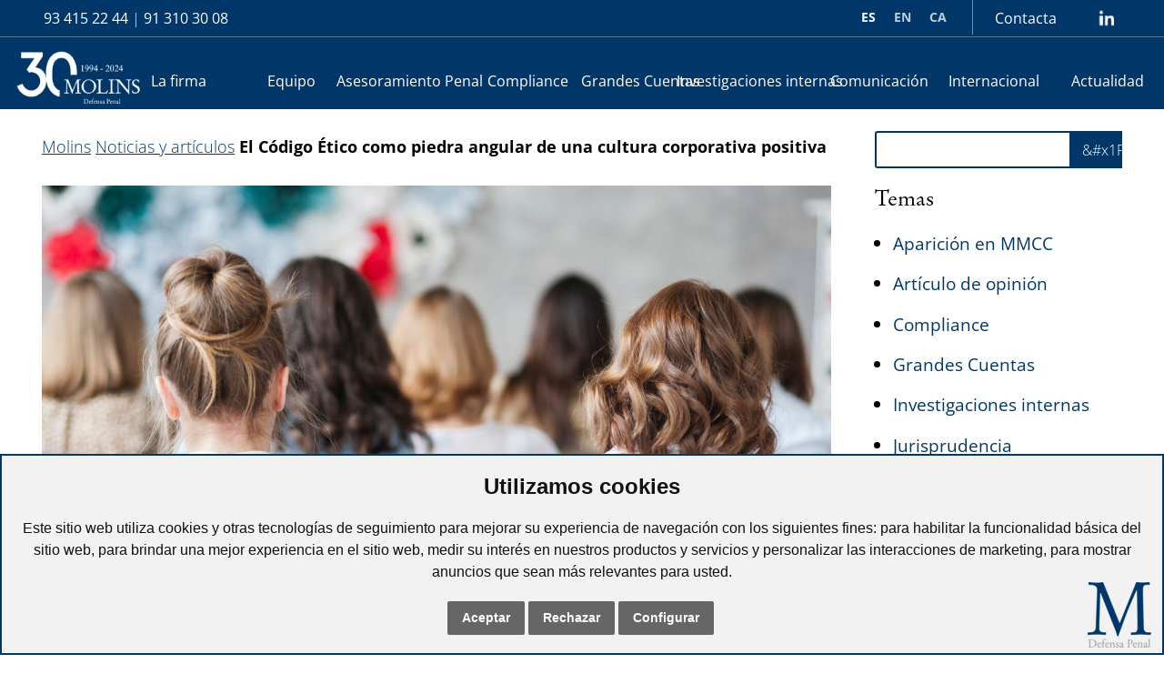

--- FILE ---
content_type: text/html; charset=UTF-8
request_url: https://www.molins.eu/el-codigo-etico-como-piedra-angular-de-una-cultura-corporativa-positiva/
body_size: 20537
content:
<!doctype html>
<html lang="es-ES">
<head>
<meta charset="utf-8">
<meta name="viewport" content="width=device-width, initial-scale=1, user-scalable=1">
<meta name="theme-color" content="#000"/>
<meta name="mobile-web-app-capable" content="yes">
<meta name="apple-mobile-web-app-status-bar-style" content="black-translucent">
<meta name="viewport" content="width=device-width, initial-scale=1">
<meta name="google-site-verification" content="Msn66cu29Mu9a7gBigx3ZqX2loF7LvJ9Tbd4ZJgbJEw"/>
<link rel="icon" href="https://www.molins.eu/molins-img/ico-molins.png">
<script>window.dataLayer=window.dataLayer||[];
function gtag(){dataLayer.push(arguments);}
gtag('consent', 'default', {
'ad_storage': 'denied',
'analytics_storage': 'denied',
'ad_user_data': 'denied',
'ad_personalization': 'denied',
'functionality_storage': 'denied',
// 'security_storage': 'granted', // Si tienes cookies estrictamente para seguridad y siempre activas
'wait_for_update': 500 
});
// gtag('config', 'G-8DS1Z6LNLS', { 'send_page_view': false });// Ejemplo si controlas manually page_view</script>
<script src="/js/cookie-consent-v4.2.js" charset="UTF-8"></script>
<script charset="UTF-8">document.addEventListener('DOMContentLoaded', function (){
function getCookieLocal(name){
const nameEQ=name + "=";
const ca=document.cookie.split(';');
for(let i=0; i < ca.length; i++){
let c=ca[i];
while (c.charAt(0)===' ') c=c.substring(1, c.length);
if(c.indexOf(nameEQ)===0) return c.substring(nameEQ.length, c.length);
}
return null;
}
cookieconsent.run({
"notice_banner_type":"simple",
"consent_type":"express",
"palette":"light",
"language":"es",
"page_load_consent_levels":["strictly-necessary"],
"notice_banner_reject_button_hide":false,
"preferences_center_close_button_hide":false,
"page_refresh_confirmation_buttons":false,
"website_name":"Academica Spain",
"website_privacy_policy_url":"https://www.molins.eu/politica-de-cookies/" // Tu configuración existente
});
var rejectButton=document.querySelector('.cc-nb-reject');
if(rejectButton){
rejectButton.innerHTML='Rechazar';
}else{
}
function updateAllPlatformConsents(termsfeedConsentDetail){
//console.log('[Consent Debug] updateAllPlatformConsents llamado con:', termsfeedConsentDetail);
const targetingAllowed=termsfeedConsentDetail&&typeof termsfeedConsentDetail.targeting==='boolean' ? termsfeedConsentDetail.targeting:false;
const trackingAllowed=termsfeedConsentDetail&&typeof termsfeedConsentDetail.tracking==='boolean' ? termsfeedConsentDetail.tracking:false;
const functionalityAllowed=termsfeedConsentDetail&&typeof termsfeedConsentDetail.functionality==='boolean' ? termsfeedConsentDetail.functionality:false;
//console.log('[Consent Debug] Valores procesados - targetingAllowed:', targetingAllowed, 'trackingAllowed:', trackingAllowed, 'functionalityAllowed:', functionalityAllowed);
const googleConsentPayload={
'ad_storage': targetingAllowed ? 'granted':'denied',
'analytics_storage': trackingAllowed ? 'granted':'denied',
'ad_user_data': targetingAllowed ? 'granted':'denied',
'ad_personalization': targetingAllowed ? 'granted':'denied',
'functionality_storage': functionalityAllowed ? 'granted':'denied'
};
//console.log('[Consent Debug] Enviando a gtag consent update:', googleConsentPayload);
gtag('consent', 'update', googleConsentPayload);
}
document.addEventListener('cc_userConsentSaved', function (event){
//console.log('[Consent Debug] Evento cc_userConsentSaved de TermsFeed activado. Objeto evento completo:', event);
let liveConsentState;
if(event&&typeof event.details==='object'&&event.details!==null){
liveConsentState=event.details;
//console.log('[Consent Debug] Usando event.details:', liveConsentState);
}else if(event&&typeof event.detail==='object'&&event.detail!==null){
liveConsentState=event.detail;
//console.log('[Consent Debug] Usando event.detail:', liveConsentState);
}else if(typeof cookieconsent!=='undefined' &&
cookieconsent.userConsent &&
typeof cookieconsent.userConsent.acceptedLevels==='object'){
liveConsentState=cookieconsent.userConsent.acceptedLevels;
//console.warn('[Consent Debug] event.detail y event.details no disponibles o no son objetos. Usando cookieconsent.userConsent.acceptedLevels:', liveConsentState);
}else{
//console.error('[Consent Debug] No se pudo obtener el estado de consentimiento ni de event.details/event.detail ni de cookieconsent.userConsent.acceptedLevels.');
}
updateAllPlatformConsents(liveConsentState);
});
const userHasPreviouslyAccepted=getCookieLocal('cookie_consent_user_accepted')==='true';
//console.log('[Consent Debug] userHasPreviouslyAccepted:', userHasPreviouslyAccepted);
if(userHasPreviouslyAccepted){
const storedConsentLevels=getCookieLocal('cookie_consent_level');
//console.log('[Consent Debug] storedConsentLevels (cookie cruda):', storedConsentLevels);
if(storedConsentLevels){
try {
const initialConsentDetail=JSON.parse(decodeURIComponent(storedConsentLevels));
console.log('[Consent Debug] Estado de consentimiento inicial parseado desde la cookie:', initialConsentDetail);
updateAllPlatformConsents(initialConsentDetail);
} catch (e){
//console.error('[Consent Debug] Error al parsear la cookie de consentimiento inicial de TermsFeed:', e);
}}else{
//console.log('[Consent Debug] No se encontró la cookie cookie_consent_level, aunque userHasPreviouslyAccepted es true.');
}}else{
//console.log('[Consent Debug] Nuevo usuario o consentimiento previo no aceptado. Se mantienen los defaults de GCM.');
}});</script>
<script type="text/plain" data-cookie-consent="tracking" async src="https://www.googletagmanager.com/gtag/js?id=G-2H08F601YH"></script>
<script type="text/plain" data-cookie-consent="tracking">window.dataLayer=window.dataLayer||[]; function gtag(){dataLayer.push(arguments);} gtag('js', new Date());
gtag('config', 'G-2H08F601YH');</script>
<script type="text/plain" data-cookie-consent="tracking" async src="https://www.googletagmanager.com/gtag/js?id=G-MFBY653PCJ"></script>
<script type="text/plain" data-cookie-consent="tracking">window.dataLayer=window.dataLayer||[]; function gtag(){dataLayer.push(arguments);} gtag('js', new Date());
gtag('config', 'G-MFBY653PCJ');</script>
<div id="open_preferences_center_cont"> <a href="#" id="open_preferences_center">Update cookies preferences</a></div><div id="open_preferences_center_cont"> <a href="#" id="open_preferences_center">Update cookies preferences</a></div><style>.termsfeed-com---nb .cc-nb-main-container{padding:1em;border:3px solid #111;}
.termsfeed-com---palette-light .cc-nb-title{color:#111;}
.termsfeed-com---palette-light.termsfeed-com---nb{background-color:#f2f2f2;color:#111;width:100vw;max-width:none;text-align:center;right:initial;top:auto;bottom:0;left:0;}
.termsfeed-com---palette-light .cc-nb-okagree{color:#fff;background-color:#1111119e;}
.termsfeed-com---palette-light .cc-nb-reject{color:#fff;background-color:#1111119e;}
.termsfeed-com---palette-light .cc-nb-changep{color:#fff;background-color:#1111119e;}
.termsfeed-com---nb .cc-nb-main-container{padding:1em;border:3px solid #111;}
.cc-nb-okagree:hover, .cc-nb-reject:hover, .cc-nb-changep:hover{background-color:#fff;color:#111;transition:0.3s;}
.termsfeed-com---nb .cc-nb-main-container{padding:1em;border:3px solid var(--c-academica);}
#open_preferences_center_cont{width:100vw;position:fixed;bottom:0;z-index:9999;left:1em;display:flex;align-items:flex-start;justify-content:center;flex-direction:column;}
#open_preferences_center{margin:4px 0;padding:6px 6px 4px;background:#cccccca3;border-radius:4px;color:#111;font-size:12px;max-width:10em;line-height:1;text-align:center;text-wrap:balance;}
@media screen and (min-width:600px){
.termsfeed-com---nb .cc-nb-main-container{padding:1em;border:2px solid #013769;background:url(https://www.molins.eu/molins-img/ico-molins.png);background-repeat:no-repeat;background-position:99% 96%;}
}</style>
<style>@font-face{font-family:"Stempel Garamond LT Pro Roman";src:url("https://www.molins.eu/fonts/Stempel-GLTP-Roman.ttf") format("truetype")}
@font-face{font-family:"Open Sans";font-style:normal;font-weight:300;src:url("https://www.molins.eu/fonts/OpenSans-Light.ttf") format("truetype");}
@font-face{font-family:"Open Sans";font-style:normal;font-weight:500;src:url("https://www.molins.eu/fonts/OpenSans-Regular.ttf") format("truetype");}
@font-face{font-family:"Open Sans";font-style:normal;font-weight:700;src:url("https://www.molins.eu/fonts/OpenSans-Bold.ttf") format("truetype");}:root{--b2:#1b1b1b;--bg-color:#b7aaa0;--main-bg:#f6f9fc;--l-light:#dddddd;--l-dark:#434343;--w:#fff;--b:#000;--yellow:#fdfe00;--pink:#e53683;--blue:#003768;--red:#ff5a5f;--green:#018444;--test-bg:#fcfcfc;--greyblue:#37424e;--grey:#4d4d4d;--grey-light:#f5f5f5;--grey-mid:#838383;--grey-dark:#353535;--c-Login:#111;--b-shadow:rgba(60, 64, 67, 0.3) 0px 1px 2px 0px, rgba(60, 64, 67, 0.15) 0px 2px 6px 2px;--b-shadowHover:0 8px 17px 0 rgba(0,0,0,0.2),0 6px 20px 0 rgba(0,0,0,0.19);--bg-gradient:linear-gradient( 174.2deg, rgb(255 252 248) 7.1%, rgb(244 244 244) 67.4% );--fontA:"Stempel Garamond LT Pro Roman",serif;--fontB:"Open Sans", sans-serif;}
.flex{display:-ms-flexbox;display:flex;margin-left:-0.6em;width:calc(100% + 0.6em);flex-wrap:wrap;transition:all .3s ease}
.flex>*{box-sizing:border-box;flex:1 1 auto;padding-left:.6em;padding-bottom:.6em}
.flex[class*=one]>*, .flex[class*=two]>*, .flex[class*=three]>*, .flex[class*=four]>*, .flex[class*=five]>*, .flex[class*=six]>*, .flex[class*=seven]>*, .flex[class*=eight]>*, .flex[class*=nine]>*, .flex[class*=ten]>*, .flex[class*=eleven]>*, .flex[class*=twelve]>*{flex-grow:0}
.flex.grow>*{flex-grow:1}
.center{justify-content:center}
.one>*{width:100%}
.two>*{width:50%}
.three>*{width:33.33333%}
.four>*{width:25%}
.five>*{width:20%}
.six>*{width:16.66666%}
.seven>*{width:14.28571%}
.eight>*{width:12.5%}
.nine>*{width:11.11111%}
.ten>*{width:10%}
.eleven>*{width:9.09091%}
.twelve>*{width:8.33333%}
@media all and (min-width: 500px) { .one-500>*{width:100%}
.two-500>*{width:50%}
.three-500>*{width:33.33333%}
.four-500>*{width:25%}
.five-500>*{width:20%}
.six-500>*{width:16.66666%}
.seven-500>*{width:14.28571%}
.eight-500>*{width:12.5%}
.nine-500>*{width:11.11111%}
.ten-500>*{width:10%}
.eleven-500>*{width:9.09091%}
.twelve-500>*{width:8.33333%}
} @media all and (min-width: 600px) { .one-600>*{width:100%}
.two-600>*{width:50%}
.three-600>*{width:33.33333%}
.four-600>*{width:25%}
.five-600>*{width:20%}
.six-600>*{width:16.66666%}
.seven-600>*{width:14.28571%}
.eight-600>*{width:12.5%}
.nine-600>*{width:11.11111%}
.ten-600>*{width:10%}
.eleven-600>*{width:9.09091%}
.twelve-600>*{width:8.33333%}
} @media all and (min-width: 700px) { .one-700>*{width:100%}
.two-700>*{width:50%}
.three-700>*{width:33.33333%}
.four-700>*{width:25%}
.five-700>*{width:20%}
.six-700>*{width:16.66666%}
.seven-700>*{width:14.28571%}
.eight-700>*{width:12.5%}
.nine-700>*{width:11.11111%}
.ten-700>*{width:10%}
.eleven-700>*{width:9.09091%}
.twelve-700>*{width:8.33333%}
} @media all and (min-width: 800px) { .one-800>*{width:100%}
.two-800>*{width:50%}
.three-800>*{width:33.33333%}
.four-800>*{width:25%}
.five-800>*{width:20%}
.six-800>*{width:16.66666%}
.seven-800>*{width:14.28571%}
.eight-800>*{width:12.5%}
.nine-800>*{width:11.11111%}
.ten-800>*{width:10%}
.eleven-800>*{width:9.09091%}
.twelve-800>*{width:8.33333%}
} @media all and (min-width: 900px) { .one-900>*{width:100%}
.two-900>*{width:50%}
.three-900>*{width:33.33333%}
.four-900>*{width:25%}
.five-900>*{width:20%}
.six-900>*{width:16.66666%}
.seven-900>*{width:14.28571%}
.eight-900>*{width:12.5%}
.nine-900>*{width:11.11111%}
.ten-900>*{width:10%}
.eleven-900>*{width:9.09091%}
.twelve-900>*{width:8.33333%}
} @media all and (min-width: 1000px) { .one-1000>*{width:100%}
.two-1000>*{width:50%}
.three-1000>*{width:33.33333%}
.four-1000>*{width:25%}
.five-1000>*{width:20%}
.six-1000>*{width:16.66666%}
.seven-1000>*{width:14.28571%}
.eight-1000>*{width:12.5%}
.nine-1000>*{width:11.11111%}
.ten-1000>*{width:10%}
.eleven-1000>*{width:9.09091%}
.twelve-1000>*{width:8.33333%}
} @media all and (min-width: 1100px) { .one-1100>*{width:100%}
.two-1100>*{width:50%}
.three-1100>*{width:33.33333%}
.four-1100>*{width:25%}
.five-1100>*{width:20%}
.six-1100>*{width:16.66666%}
.seven-1100>*{width:14.28571%}
.eight-1100>*{width:12.5%}
.nine-1100>*{width:11.11111%}
.ten-1100>*{width:10%}
.eleven-1100>*{width:9.09091%}
.twelve-1100>*{width:8.33333%}
} @media all and (min-width: 1200px) { .one-1200>*{width:100%}
.two-1200>*{width:50%}
.three-1200>*{width:33.33333%}
.four-1200>*{width:25%}
.five-1200>*{width:20%}
.six-1200>*{width:16.66666%}
.seven-1200>*{width:14.28571%}
.eight-1200>*{width:12.5%}
.nine-1200>*{width:11.11111%}
.ten-1200>*{width:10%}
.eleven-1200>*{width:9.09091%}
.twelve-1200>*{width:8.33333%}
} @media all and (min-width: 1300px) { .one-1300>*{width:100%}
.two-1300>*{width:50%}
.three-1300>*{width:33.33333%}
.four-1300>*{width:25%}
.five-1300>*{width:20%}
.six-1300>*{width:16.66666%}
.seven-1300>*{width:14.28571%}
.eight-1300>*{width:12.5%}
.nine-1300>*{width:11.11111%}
.ten-1300>*{width:10%}
.eleven-1300>*{width:9.09091%}
.twelve-1300>*{width:8.33333%}
} @media all and (min-width: 1400px) { .one-1400>*{width:100%}
.two-1400>*{width:50%}
.three-1400>*{width:33.33333%}
.four-1400>*{width:25%}
.five-1400>*{width:20%}
.six-1400>*{width:16.66666%}
.seven-1400>*{width:14.28571%}
.eight-1400>*{width:12.5%}
.nine-1400>*{width:11.11111%}
.ten-1400>*{width:10%}
.eleven-1400>*{width:9.09091%}
.twelve-1400>*{width:8.33333%}
} @media all and (min-width: 1500px) { .one-1500>*{width:100%}
.two-1500>*{width:50%}
.three-1500>*{width:33.33333%}
.four-1500>*{width:25%}
.five-1500>*{width:20%}
.six-1500>*{width:16.66666%}
.seven-1500>*{width:14.28571%}
.eight-1500>*{width:12.5%}
.nine-1500>*{width:11.11111%}
.ten-1500>*{width:10%}
.eleven-1500>*{width:9.09091%}
.twelve-1500>*{width:8.33333%}
} @media all and (min-width: 1600px) { .one-1600>*{width:100%}
.two-1600>*{width:50%}
.three-1600>*{width:33.33333%}
.four-1600>*{width:25%}
.five-1600>*{width:20%}
.six-1600>*{width:16.66666%}
.seven-1600>*{width:14.28571%}
.eight-1600>*{width:12.5%}
.nine-1600>*{width:11.11111%}
.ten-1600>*{width:10%}
.eleven-1600>*{width:9.09091%}
.twelve-1600>*{width:8.33333%}
} @media all and (min-width: 1700px) { .one-1700>*{width:100%}
.two-1700>*{width:50%}
.three-1700>*{width:33.33333%}
.four-1700>*{width:25%}
.five-1700>*{width:20%}
.six-1700>*{width:16.66666%}
.seven-1700>*{width:14.28571%}
.eight-1700>*{width:12.5%}
.nine-1700>*{width:11.11111%}
.ten-1700>*{width:10%}
.eleven-1700>*{width:9.09091%}
.twelve-1700>*{width:8.33333%}
} @media all and (min-width: 1800px) { .one-1800>*{width:100%}
.two-1800>*{width:50%}
.three-1800>*{width:33.33333%}
.four-1800>*{width:25%}
.five-1800>*{width:20%}
.six-1800>*{width:16.66666%}
.seven-1800>*{width:14.28571%}
.eight-1800>*{width:12.5%}
.nine-1800>*{width:11.11111%}
.ten-1800>*{width:10%}
.eleven-1800>*{width:9.09091%}
.twelve-1800>*{width:8.33333%}
} @media all and (min-width: 1900px) { .one-1900>*{width:100%}
.two-1900>*{width:50%}
.three-1900>*{width:33.33333%}
.four-1900>*{width:25%}
.five-1900>*{width:20%}
.six-1900>*{width:16.66666%}
.seven-1900>*{width:14.28571%}
.eight-1900>*{width:12.5%}
.nine-1900>*{width:11.11111%}
.ten-1900>*{width:10%}
.eleven-1900>*{width:9.09091%}
.twelve-1900>*{width:8.33333%}
} @media all and (min-width: 2000px) { .one-2000>*{width:100%}
.two-2000>*{width:50%}
.three-2000>*{width:33.33333%}
.four-2000>*{width:25%}
.five-2000>*{width:20%}
.six-2000>*{width:16.66666%}
.seven-2000>*{width:14.28571%}
.eight-2000>*{width:12.5%}
.nine-2000>*{width:11.11111%}
.ten-2000>*{width:10%}
.eleven-2000>*{width:9.09091%}
.twelve-2000>*{width:8.33333%}
} .full{width:100%}
.half{width:50%}
.third{width:33.33333%}
.two-third{width:66.66666%}
.fourth{width:25%}
.three-fourth{width:75%}
.fifth{width:20%}
.two-fifth{width:40%}
.three-fifth{width:60%}
.four-fifth{width:80%}
.sixth{width:16.66666%}
.none{display:none}
@media all and (min-width: 500px) { .full-500{width:100%;display:block}
.half-500{width:50%;display:block}
.third-500{width:33.33333%;display:block}
.two-third-500{width:66.66666%;display:block}
.fourth-500{width:25%;display:block}
.three-fourth-500{width:75%;display:block}
.fifth-500{width:20%;display:block}
.two-fifth-500{width:40%;display:block}
.three-fifth-500{width:60%;display:block}
.four-fifth-500{width:80%;display:block}
.sixth-500{width:16.66666%;display:block}
} @media all and (min-width: 600px) { .full-600{width:100%;display:block}
.half-600{width:50%;display:block}
.third-600{width:33.33333%;display:block}
.two-third-600{width:66.66666%;display:block}
.fourth-600{width:25%;display:block}
.three-fourth-600{width:75%;display:block}
.fifth-600{width:20%;display:block}
.two-fifth-600{width:40%;display:block}
.three-fifth-600{width:60%;display:block}
.four-fifth-600{width:80%;display:block}
.sixth-600{width:16.66666%;display:block}
} @media all and (min-width: 700px) { .full-700{width:100%;display:block}
.half-700{width:50%;display:block}
.third-700{width:33.33333%;display:block}
.two-third-700{width:66.66666%;display:block}
.fourth-700{width:25%;display:block}
.three-fourth-700{width:75%;display:block}
.fifth-700{width:20%;display:block}
.two-fifth-700{width:40%;display:block}
.three-fifth-700{width:60%;display:block}
.four-fifth-700{width:80%;display:block}
.sixth-700{width:16.66666%;display:block}
} @media all and (min-width: 800px) { .full-800{width:100%;display:block}
.half-800{width:50%;display:block}
.third-800{width:33.33333%;display:block}
.two-third-800{width:66.66666%;display:block}
.fourth-800{width:25%;display:block}
.three-fourth-800{width:75%;display:block}
.fifth-800{width:20%;display:block}
.two-fifth-800{width:40%;display:block}
.three-fifth-800{width:60%;display:block}
.four-fifth-800{width:80%;display:block}
.sixth-800{width:16.66666%;display:block}
} @media all and (min-width: 900px) { .full-900{width:100%;display:block}
.half-900{width:50%;display:block}
.third-900{width:33.33333%;display:block}
.two-third-900{width:66.66666%;display:block}
.fourth-900{width:25%;display:block}
.three-fourth-900{width:75%;display:block}
.fifth-900{width:20%;display:block}
.two-fifth-900{width:40%;display:block}
.three-fifth-900{width:60%;display:block}
.four-fifth-900{width:80%;display:block}
.sixth-900{width:16.66666%;display:block}
} @media all and (min-width: 1000px) { .full-1000{width:100%;display:block}
.half-1000{width:50%;display:block}
.third-1000{width:33.33333%;display:block}
.two-third-1000{width:66.66666%;display:block}
.fourth-1000{width:25%;display:block}
.three-fourth-1000{width:75%;display:block}
.fifth-1000{width:20%;display:block}
.two-fifth-1000{width:40%;display:block}
.three-fifth-1000{width:60%;display:block}
.four-fifth-1000{width:80%;display:block}
.sixth-1000{width:16.66666%;display:block}
} @media all and (min-width: 1100px) { .full-1100{width:100%;display:block}
.half-1100{width:50%;display:block}
.third-1100{width:33.33333%;display:block}
.two-third-1100{width:66.66666%;display:block}
.fourth-1100{width:25%;display:block}
.three-fourth-1100{width:75%;display:block}
.fifth-1100{width:20%;display:block}
.two-fifth-1100{width:40%;display:block}
.three-fifth-1100{width:60%;display:block}
.four-fifth-1100{width:80%;display:block}
.sixth-1100{width:16.66666%;display:block}
} @media all and (min-width: 1200px) { .full-1200{width:100%;display:block}
.half-1200{width:50%;display:block}
.third-1200{width:33.33333%;display:block}
.two-third-1200{width:66.66666%;display:block}
.fourth-1200{width:25%;display:block}
.three-fourth-1200{width:75%;display:block}
.fifth-1200{width:20%;display:block}
.two-fifth-1200{width:40%;display:block}
.three-fifth-1200{width:60%;display:block}
.four-fifth-1200{width:80%;display:block}
.sixth-1200{width:16.66666%;display:block}
} @media all and (min-width: 1300px) { .full-1300{width:100%;display:block}
.half-1300{width:50%;display:block}
.third-1300{width:33.33333%;display:block}
.two-third-1300{width:66.66666%;display:block}
.fourth-1300{width:25%;display:block}
.three-fourth-1300{width:75%;display:block}
.fifth-1300{width:20%;display:block}
.two-fifth-1300{width:40%;display:block}
.three-fifth-1300{width:60%;display:block}
.four-fifth-1300{width:80%;display:block}
.sixth-1300{width:16.66666%;display:block}
} @media all and (min-width: 1400px) { .full-1400{width:100%;display:block}
.half-1400{width:50%;display:block}
.third-1400{width:33.33333%;display:block}
.two-third-1400{width:66.66666%;display:block}
.fourth-1400{width:25%;display:block}
.three-fourth-1400{width:75%;display:block}
.fifth-1400{width:20%;display:block}
.two-fifth-1400{width:40%;display:block}
.three-fifth-1400{width:60%;display:block}
.four-fifth-1400{width:80%;display:block}
.sixth-1400{width:16.66666%;display:block}
} @media all and (min-width: 1500px) { .full-1500{width:100%;display:block}
.half-1500{width:50%;display:block}
.third-1500{width:33.33333%;display:block}
.two-third-1500{width:66.66666%;display:block}
.fourth-1500{width:25%;display:block}
.three-fourth-1500{width:75%;display:block}
.fifth-1500{width:20%;display:block}
.two-fifth-1500{width:40%;display:block}
.three-fifth-1500{width:60%;display:block}
.four-fifth-1500{width:80%;display:block}
.sixth-1500{width:16.66666%;display:block}
} @media all and (min-width: 1600px) { .full-1600{width:100%;display:block}
.half-1600{width:50%;display:block}
.third-1600{width:33.33333%;display:block}
.two-third-1600{width:66.66666%;display:block}
.fourth-1600{width:25%;display:block}
.three-fourth-1600{width:75%;display:block}
.fifth-1600{width:20%;display:block}
.two-fifth-1600{width:40%;display:block}
.three-fifth-1600{width:60%;display:block}
.four-fifth-1600{width:80%;display:block}
.sixth-1600{width:16.66666%;display:block}
} @media all and (min-width: 1700px) { .full-1700{width:100%;display:block}
.half-1700{width:50%;display:block}
.third-1700{width:33.33333%;display:block}
.two-third-1700{width:66.66666%;display:block}
.fourth-1700{width:25%;display:block}
.three-fourth-1700{width:75%;display:block}
.fifth-1700{width:20%;display:block}
.two-fifth-1700{width:40%;display:block}
.three-fifth-1700{width:60%;display:block}
.four-fifth-1700{width:80%;display:block}
.sixth-1700{width:16.66666%;display:block}
} @media all and (min-width: 1800px) { .full-1800{width:100%;display:block}
.half-1800{width:50%;display:block}
.third-1800{width:33.33333%;display:block}
.two-third-1800{width:66.66666%;display:block}
.fourth-1800{width:25%;display:block}
.three-fourth-1800{width:75%;display:block}
.fifth-1800{width:20%;display:block}
.two-fifth-1800{width:40%;display:block}
.three-fifth-1800{width:60%;display:block}
.four-fifth-1800{width:80%;display:block}
.sixth-1800{width:16.66666%;display:block}
} @media all and (min-width: 1900px) { .full-1900{width:100%;display:block}
.half-1900{width:50%;display:block}
.third-1900{width:33.33333%;display:block}
.two-third-1900{width:66.66666%;display:block}
.fourth-1900{width:25%;display:block}
.three-fourth-1900{width:75%;display:block}
.fifth-1900{width:20%;display:block}
.two-fifth-1900{width:40%;display:block}
.three-fifth-1900{width:60%;display:block}
.four-fifth-1900{width:80%;display:block}
.sixth-1900{width:16.66666%;display:block}
} @media all and (min-width: 2000px) { .full-2000{width:100%;display:block}
.half-2000{width:50%;display:block}
.third-2000{width:33.33333%;display:block}
.two-third-2000{width:66.66666%;display:block}
.fourth-2000{width:25%;display:block}
.three-fourth-2000{width:75%;display:block}
.fifth-2000{width:20%;display:block}
.two-fifth-2000{width:40%;display:block}
.three-fifth-2000{width:60%;display:block}
.four-fifth-2000{width:80%;display:block}
.sixth-2000{width:16.66666%;display:block}
} @media all and (min-width: 500px) { .none-500{display:none}
} @media all and (min-width: 600px) { .none-600{display:none}
} @media all and (min-width: 700px) { .none-700{display:none}
} @media all and (min-width: 800px) { .none-800{display:none}
} @media all and (min-width: 900px) { .none-900{display:none}
} @media all and (min-width: 1000px) { .none-1000{display:none}
} @media all and (min-width: 1100px) { .none-1100{display:none}
} @media all and (min-width: 1200px) { .none-1200{display:none}
} @media all and (min-width: 1300px) { .none-1300{display:none}
} @media all and (min-width: 1400px) { .none-1400{display:none}
} @media all and (min-width: 1500px) { .none-1500{display:none}
} @media all and (min-width: 1600px) { .none-1600{display:none}
} @media all and (min-width: 1700px) { .none-1700{display:none}
} @media all and (min-width: 1800px) { .none-1800{display:none}
} @media all and (min-width: 1900px) { .none-1900{display:none}
} @media all and (min-width: 2000px) { .none-2000{display:none}
} .off-none{margin-left:0}
.off-half{margin-left:50%}
.off-third{margin-left:33.33333%}
.off-two-third{margin-left:66.66666%}
.off-fourth{margin-left:25%}
.off-three-fourth{margin-left:75%}
.off-fifth{margin-left:20%}
.off-two-fifth{margin-left:40%}
.off-three-fifth{margin-left:60%}
.off-four-fifth{margin-left:80%}
.off-sixth{margin-left:16.66666%}
@media all and (min-width: 500px) { .off-none-500{margin-left:0}
.off-half-500{margin-left:50%}
.off-third-500{margin-left:33.33333%}
.off-two-third-500{margin-left:66.66666%}
.off-fourth-500{margin-left:25%}
.off-three-fourth-500{margin-left:75%}
.off-fifth-500{margin-left:20%}
.off-two-fifth-500{margin-left:40%}
.off-three-fifth-500{margin-left:60%}
.off-four-fifth-500{margin-left:80%}
.off-sixth-500{margin-left:16.66666%}
} @media all and (min-width: 600px) { .off-none-600{margin-left:0}
.off-half-600{margin-left:50%}
.off-third-600{margin-left:33.33333%}
.off-two-third-600{margin-left:66.66666%}
.off-fourth-600{margin-left:25%}
.off-three-fourth-600{margin-left:75%}
.off-fifth-600{margin-left:20%}
.off-two-fifth-600{margin-left:40%}
.off-three-fifth-600{margin-left:60%}
.off-four-fifth-600{margin-left:80%}
.off-sixth-600{margin-left:16.66666%}
} @media all and (min-width: 700px) { .off-none-700{margin-left:0}
.off-half-700{margin-left:50%}
.off-third-700{margin-left:33.33333%}
.off-two-third-700{margin-left:66.66666%}
.off-fourth-700{margin-left:25%}
.off-three-fourth-700{margin-left:75%}
.off-fifth-700{margin-left:20%}
.off-two-fifth-700{margin-left:40%}
.off-three-fifth-700{margin-left:60%}
.off-four-fifth-700{margin-left:80%}
.off-sixth-700{margin-left:16.66666%}
} @media all and (min-width: 800px) { .off-none-800{margin-left:0}
.off-half-800{margin-left:50%}
.off-third-800{margin-left:33.33333%}
.off-two-third-800{margin-left:66.66666%}
.off-fourth-800{margin-left:25%}
.off-three-fourth-800{margin-left:75%}
.off-fifth-800{margin-left:20%}
.off-two-fifth-800{margin-left:40%}
.off-three-fifth-800{margin-left:60%}
.off-four-fifth-800{margin-left:80%}
.off-sixth-800{margin-left:16.66666%}
} @media all and (min-width: 900px) { .off-none-900{margin-left:0}
.off-half-900{margin-left:50%}
.off-third-900{margin-left:33.33333%}
.off-two-third-900{margin-left:66.66666%}
.off-fourth-900{margin-left:25%}
.off-three-fourth-900{margin-left:75%}
.off-fifth-900{margin-left:20%}
.off-two-fifth-900{margin-left:40%}
.off-three-fifth-900{margin-left:60%}
.off-four-fifth-900{margin-left:80%}
.off-sixth-900{margin-left:16.66666%}
} @media all and (min-width: 1000px) { .off-none-1000{margin-left:0}
.off-half-1000{margin-left:50%}
.off-third-1000{margin-left:33.33333%}
.off-two-third-1000{margin-left:66.66666%}
.off-fourth-1000{margin-left:25%}
.off-three-fourth-1000{margin-left:75%}
.off-fifth-1000{margin-left:20%}
.off-two-fifth-1000{margin-left:40%}
.off-three-fifth-1000{margin-left:60%}
.off-four-fifth-1000{margin-left:80%}
.off-sixth-1000{margin-left:16.66666%}
} @media all and (min-width: 1100px) { .off-none-1100{margin-left:0}
.off-half-1100{margin-left:50%}
.off-third-1100{margin-left:33.33333%}
.off-two-third-1100{margin-left:66.66666%}
.off-fourth-1100{margin-left:25%}
.off-three-fourth-1100{margin-left:75%}
.off-fifth-1100{margin-left:20%}
.off-two-fifth-1100{margin-left:40%}
.off-three-fifth-1100{margin-left:60%}
.off-four-fifth-1100{margin-left:80%}
.off-sixth-1100{margin-left:16.66666%}
} @media all and (min-width: 1200px) { .off-none-1200{margin-left:0}
.off-half-1200{margin-left:50%}
.off-third-1200{margin-left:33.33333%}
.off-two-third-1200{margin-left:66.66666%}
.off-fourth-1200{margin-left:25%}
.off-three-fourth-1200{margin-left:75%}
.off-fifth-1200{margin-left:20%}
.off-two-fifth-1200{margin-left:40%}
.off-three-fifth-1200{margin-left:60%}
.off-four-fifth-1200{margin-left:80%}
.off-sixth-1200{margin-left:16.66666%}
} @media all and (min-width: 1300px) { .off-none-1300{margin-left:0}
.off-half-1300{margin-left:50%}
.off-third-1300{margin-left:33.33333%}
.off-two-third-1300{margin-left:66.66666%}
.off-fourth-1300{margin-left:25%}
.off-three-fourth-1300{margin-left:75%}
.off-fifth-1300{margin-left:20%}
.off-two-fifth-1300{margin-left:40%}
.off-three-fifth-1300{margin-left:60%}
.off-four-fifth-1300{margin-left:80%}
.off-sixth-1300{margin-left:16.66666%}
} @media all and (min-width: 1400px) { .off-none-1400{margin-left:0}
.off-half-1400{margin-left:50%}
.off-third-1400{margin-left:33.33333%}
.off-two-third-1400{margin-left:66.66666%}
.off-fourth-1400{margin-left:25%}
.off-three-fourth-1400{margin-left:75%}
.off-fifth-1400{margin-left:20%}
.off-two-fifth-1400{margin-left:40%}
.off-three-fifth-1400{margin-left:60%}
.off-four-fifth-1400{margin-left:80%}
.off-sixth-1400{margin-left:16.66666%}
} @media all and (min-width: 1500px) { .off-none-1500{margin-left:0}
.off-half-1500{margin-left:50%}
.off-third-1500{margin-left:33.33333%}
.off-two-third-1500{margin-left:66.66666%}
.off-fourth-1500{margin-left:25%}
.off-three-fourth-1500{margin-left:75%}
.off-fifth-1500{margin-left:20%}
.off-two-fifth-1500{margin-left:40%}
.off-three-fifth-1500{margin-left:60%}
.off-four-fifth-1500{margin-left:80%}
.off-sixth-1500{margin-left:16.66666%}
} @media all and (min-width: 1600px) { .off-none-1600{margin-left:0}
.off-half-1600{margin-left:50%}
.off-third-1600{margin-left:33.33333%}
.off-two-third-1600{margin-left:66.66666%}
.off-fourth-1600{margin-left:25%}
.off-three-fourth-1600{margin-left:75%}
.off-fifth-1600{margin-left:20%}
.off-two-fifth-1600{margin-left:40%}
.off-three-fifth-1600{margin-left:60%}
.off-four-fifth-1600{margin-left:80%}
.off-sixth-1600{margin-left:16.66666%}
} @media all and (min-width: 1700px) { .off-none-1700{margin-left:0}
.off-half-1700{margin-left:50%}
.off-third-1700{margin-left:33.33333%}
.off-two-third-1700{margin-left:66.66666%}
.off-fourth-1700{margin-left:25%}
.off-three-fourth-1700{margin-left:75%}
.off-fifth-1700{margin-left:20%}
.off-two-fifth-1700{margin-left:40%}
.off-three-fifth-1700{margin-left:60%}
.off-four-fifth-1700{margin-left:80%}
.off-sixth-1700{margin-left:16.66666%}
} @media all and (min-width: 1800px) { .off-none-1800{margin-left:0}
.off-half-1800{margin-left:50%}
.off-third-1800{margin-left:33.33333%}
.off-two-third-1800{margin-left:66.66666%}
.off-fourth-1800{margin-left:25%}
.off-three-fourth-1800{margin-left:75%}
.off-fifth-1800{margin-left:20%}
.off-two-fifth-1800{margin-left:40%}
.off-three-fifth-1800{margin-left:60%}
.off-four-fifth-1800{margin-left:80%}
.off-sixth-1800{margin-left:16.66666%}
} @media all and (min-width: 1900px) { .off-none-1900{margin-left:0}
.off-half-1900{margin-left:50%}
.off-third-1900{margin-left:33.33333%}
.off-two-third-1900{margin-left:66.66666%}
.off-fourth-1900{margin-left:25%}
.off-three-fourth-1900{margin-left:75%}
.off-fifth-1900{margin-left:20%}
.off-two-fifth-1900{margin-left:40%}
.off-three-fifth-1900{margin-left:60%}
.off-four-fifth-1900{margin-left:80%}
.off-sixth-1900{margin-left:16.66666%}
} @media all and (min-width: 2000px) { .off-none-2000{margin-left:0}
.off-half-2000{margin-left:50%}
.off-third-2000{margin-left:33.33333%}
.off-two-third-2000{margin-left:66.66666%}
.off-fourth-2000{margin-left:25%}
.off-three-fourth-2000{margin-left:75%}
.off-fifth-2000{margin-left:20%}
.off-two-fifth-2000{margin-left:40%}
.off-three-fifth-2000{margin-left:60%}
.off-four-fifth-2000{margin-left:80%}
.off-sixth-2000{margin-left:16.66666%}
} .center{margin:initial;max-width:initial;}
.flex{margin-left:0;width:100%;}
.flex>*{padding-left:0;}
*, *:after, *:before{box-sizing:border-box;-webkit-font-smoothing:antialiased;font-smoothing:antialiased;text-rendering:optimizeLegibility;}
html{max-width:100vw;overflow-x:hidden;scroll-behavior:smooth;overflow-y:scroll;-webkit-font-smoothing:auto;text-rendering:auto;-moz-osx-font-smoothing:grayscale}
body{font-family:var(--fontB);font-size:16px;font-weight:300;margin:0;padding:0;}
h1,h2,h3,h4{font-family:var(--fontA);font-weight:400;animation:fadein .8s;-webkit-font-smoothing:auto;text-rendering:auto;}
a,a.disabled:hover,a:disabled:hover{color:var(--greyblue)}a:hover{color:var(--grey)}
a:link, a:active, a:hover{outline:0;text-decoration:none;}
a:-webkit-any-link{text-decoration:none;}
img{max-width:100%;height:auto} p{line-height:30px;font-size:17px;-webkit-font-smoothing:auto;text-rendering:auto;padding-right:1em;}
p,ul{margin-block-start:0;margin-block-end:10px;}
ul{margin-inline-start:0;padding-inline-start:0;}
main{min-height:50vh}
section.flex{padding-bottom:0;}
.d-none{display:none!important;}
.d-none-phone{display:none!important;}
.d-block{display:block!important;}
.text-center{text-align:center;}.text-right{text-align:right;}
.align-center{align-content:center;}
.maxW{max-width:100vw;}
.maxW1600{max-width:1600px;}
.maxW1400{max-width:1400px;}
.maxW1300{max-width:1300px;}
.maxW1280{max-width:1280px;}
.maxW1200{max-width:1200px;}
.maxW1100{max-width:1100px;}
.maxW1000{max-width:1000px;}
.maxW960{max-width:960px;}
.maxW900{max-width:900px;}
.maxW800{max-width:800px;}
.maxW600{max-width:600px;}
.maxW500{max-width:500px;}
.maxW400{max-width:400px;}
.my-1{margin:10vh 0;}
.my-2{margin:20vh 0;}
.my-3{margin:30vh 0;}
.my-4{margin:40vh 0;}
.myt-1{margin:10vh 0 0;}
.myt-2{margin:20vh 0 0;}
.img-responsive{width:100%;max-width:100%;}.img-fluid{max-width:100%;height:auto;}
.text-center{text-align:center;}
.c-b{color:var(--b)}.c-w{color:var(--w)}.c-pink{color:var(--pink)}.bg-beix{background-color:#f8f8f8;}
.below-the-fold{content-visibility:auto;}
.hoverable{transition:all 0.55s ease-in-out;}.hoverable:hover{box-shadow:var(--b-shadowHover);transition:all 0.55s ease-in-out;}
.ico-close{position:absolute;right:32px;top:32px;width:32px;height:32px;opacity:0.3;}
.ico-close:hover{opacity:1;}
.ico-close:before, .ico-close:after{position:absolute;left:15px;content:' ';height:33px;width:2px;background-color:#333;}
.ico-close:before{transform:rotate(45deg);}
.ico-close:after{transform:rotate(-45deg);}
.solapeds{display:grid;justify-content:center;align-content:center;}
.solapeds > *{grid-area:1/2;}
@media(min-width:37.5em){
.d-none-phone{display:initial!important;}
.d-none-desktop{display:none!important;}
}</style>
<style id="header-css">main{min-height:90vh;}
main a:link{text-decoration:none;color:var(--blue);transition:1s all;}
main a:hover{color:var(--b);transition:1s all;}
main a.btnlink{text-decoration:none;font-weight:500;padding:10px;display:flex;justify-content:center;}
main a.btnlink:hover{background:var(--grey-light);}
main a.linkinline{display:inline-block}
main#main-full a.btnlink{display:inline-block;padding:2px 1em;width:fit-content;}
main a.wp-block-file__button{color:var(--w)}
.in-section{padding:1em 1em 0;}
.columns-2{columns:300px 2;column-gap:3em;}
.columns-3{columns:300px 3;column-gap:3em;}
ul.columns-2{padding:0 1em;}
ul.columns-2 li{break-inside:avoid;font-size:17px;padding:0 0 10px 0;}
ul.columns-2 li ul{padding:12px 1em 0 2em;}
ul.columns-3{column-count:3}
ul.columns-3 li{break-inside:avid;font-size:17px;}
#section-home-first{position:relative;width:100vw;height:100vh;overflow:hidden;background:#ccc}
#home-slider-top{width:100%;background:#666}
#home-slider-top .swiper-slide img{width:100vw;height:100vh}
#home-slider-top .swiper-slide-txt{padding:15vh 3em 0 1em;display:flex;background:#0000000f;position:absolute;left:0;color:var(--w);height:100%;width:100%;justify-content:center;align-items:flex-start;flex-direction:column;top:0}
#home-slider-top .swiper-slide-txt h4{font-size:1.3em;font-family:'Open Sans';font-weight:300;}
#home-slider-top .swiper-slide-txt h3{font-size:2.6em;max-width:fit-content;margin-block-start:0;margin-block-end:0;line-height:1;text-wrap:balance;}
#home-slider-top .swiper-pagination-bullet{border-radius:0;width:28px;height:5px;margin:10px 1px;text-align:center;line-height:20px;font-size:12px;color:#000;opacity:1;background:rgba(0,0,0,.2)}
#home-slider-top .swiper-pagination-bullet-active{color:#999;background:#fff}
.home h2{font-size:2em;margin-block-start:0;margin-block-end:0;margin-inline-start:0;margin-inline-end:0;padding:0 1em 10px 0;}
.first-letter::first-letter{font-weight:500;font-family:var(--fontA);color:var(--blue);display:inline-block;float:left;margin:14px 10px 0 0;width:auto;height:auto;text-transform:uppercase;font-size:400%;}
.i-arrow::before{content:'→';color:var(--grey-mid);font-size:1.1em;position:absolute;margin:0 10px;}
.i-cita::before{content:'❞';color:var(--grey-mid);font-size:2.1em;position:relative;margin:0 2px;}
.arrow-btn{display:flex;align-items:center;justify-content:center;flex-direction:row;padding:6px 12px;}
.arrow-btn:hover{background:var(--grey-light)}
.arrow{position:relative;background:#000;width:46px;transform:scale(0.5);height:6px;display:inline-block;top:2px;}
.arrow:after{content:'';position:absolute;right:-16px;top:-10px;border-left:20px solid #000;border-top:14px solid transparent;border-bottom:14px solid transparent;}
#section-home-second .in-section{padding:3em 1em;}
#section-home-second a{color:var(--blue);font-weight:bolder;}
#section-home-second a:hover{text-decoration:underline;}
#section-home-second ul, #section-home-bigfoto ul{list-style:none;}
#section-home-second ul{height:100%;display:flex;flex-direction:column;justify-content:center;align-items:stretch;}
#section-home-second li{border-top:1px solid #CCC;padding:1.4em 0;max-width:90%;}
#section-home-second li:last-child{border-bottom:1px solid #CCC}
#section-home-bigfoto .in-section{padding:0;}
#section-home-bigfoto ul{padding:0;}
#section-home-bigfoto li{display:flex;justify-content:center;align-items:center;font-size:1.1em;font-weight:500;text-align:center;padding:1em 0;text-transform:uppercase;border-bottom:4px solid #00376887;margin:6px 14px 6px;}
#section-home-bigfoto li:last-child{border-bottom-color:#fff;}
#section-home-bigfoto li:hover{background:aliceblue;cursor:ne-resize;border-bottom-color:var(--bg-color);}
#section-home-bigfoto .in-section-contact{display:flex;align-items:center;justify-content:center;padding:3em 0 2em;flex-direction:column;}
#section-home-bigfoto .in-section-contact p{text-align:center;font-size:1.6em;line-height:1.4;font-family:var(--fontA);padding:0 0 10px;}
#section-mod-ideas, .inc-slider-ideas{height:80vh;min-height:5em;background-image:url(https://www.molins.eu/molins-img/bg-ideas-m.webp);background-repeat:no-repeat;background-size:cover;color:var(--w);display:flex;align-content:center;max-height:900px;}
#home-slider-ideas{max-width:740px;width:100%;}
#home-slider-ideas h2{font-size:4em;line-height:1;}
#home-slider-ideas .swiper-slide{height:15em;}
#home-slider-ideas .swiper-slide p{color:var(--w);font-size:1.6em;font-weight:300;text-rendering:optimizeLegibility;line-height:1.1;}
#home-slider-ideas .swiper-slide p .autor{padding:1em 0 0;display:inline-block;font-size:0.7em;font-weight:500;}
#home-slider-ideas .swiper-pagination{}
#home-slider-ideas .swiper-pagination-bullet{background:var(--w);opacity:1;}
#section-home-meetus{padding:3em 0;background:var(--blue);color:var(--w);}
#section-home-meetus a.metourteam{color:var(--w);padding:4px 12px;text-transform:uppercase;}
#section-home-meetus a.metourteam:hover{background:var(--w);color:var(--blue);}
#section-home-docencia{padding:3em 0;background:var(--w);color:var(--blue);}
#section-home-docencia a{color:var(--w);padding:4px 12px;;}
#section-home-docencia a:hover{background:var(--w);color:var(--blue);}
#section-home-docencia #home-uni-logos{list-style:none;display:flex;gap:0 flex-wrap:wrap;}
#section-home-docencia h2, #section-home-solidaridad h2{text-transform:capitalize;}
#section-home-solidaridad{padding:3em 0;background:var(--grey-light);color:var(--blue);}
#section-home-solidaridad a{color:var(--w);padding:4px 12px;;}
#section-home-solidaridad a:hover{background:var(--w);color:var(--blue);}
#section-home-news{padding:3em 0;background:var(--w);color:var(--b);}
#last-posts-ul{list-style:none;padding:2em 0}
#last-posts-ul li{height:auto;max-height:440px;padding:0 10px;display:flex;flex-direction:column;align-items:stretch;}
#last-posts-ul li .post-thumbnail{filter:brightness(.7);position:relative;top:0;}
#last-posts-ul li .post-thumbnail:hover{filter:brightness(.4);}
#last-posts-ul li .post-thumbnail img{min-height:440px;object-fit:cover;padding:10px 0;}
#last-posts-ul li .post-info{align-items:center;bottom:100%;display:flex;height:max-content;padding:2em 1.6em;position:relative;}
#last-posts-ul li .post-info a{color:var(--w);font-size:1.5em;font-weight:400;text-decoration:none;padding:10px 8px;background:#0000004f;text-wrap:balance;}
#last-posts-ul li .post-info span{display:block;text-align:right;font-size:0.8em;padding:1em 0;}
.read-more{display:block;padding:1px 12px;width:min-content;min-width:7em;text-align:center;background:var(--grey-light);transition:1s background;}
.read-more:hover{background:var(--blue);color:var(--w);transition:1s all;}
section{max-width:100vw;overflow-x:hidden;}
#breadcrumbs{padding:1em 0;}
#section-first{padding:7em 0 0;}
#section-first.title-hide{padding:10em 0 0;}
#section-first.title-hide .in-section{display:none;}
#section-second{}
#section-third{min-height:4em;}
.page-template-default h1{font-size:2em;}
.page-template-p-doc{}
.page-template-p-doc main{background:#323639}
.page-template-p-doc #section-first h1{color:var(--w);padding:0}
.page-template-p-doc #page-content{padding:0}
.page-template-p-doc .wp-block-file{text-align:center;}
.page-template-p-doc .wp-block-file a{color:var(--w);text-decoration:none!important;}
.page-template-p-doc .wp-block-file a.wp-element-button{background:var(--b);color:var(--w);font-weight:bold;padding:6px 20px;}
.page-template-p-full{}
#main-full{}
#main-full #section-first{}
#main-full #section-first h1{font-size:2.4em;padding:12px 0 0;line-height:1.1;margin:0;color:var(--blue);}
#main-full #section-first h4{display:none;font-family:var(--fontB);font-weight:300;}
#main-full #section-content-before h2{font-size:2.2em;}
#main-full #section-second .in-section{padding:1em 1em 2em;}
#main-full #section-second h2{margin-block-start:0;text-wrap:balance;}
#main-full #section-second h3{font-size:1.6em;padding:0 0 1em;margin:0;color:var(--grey-mid);font-family:var(--fontB);font-weight:300;text-wrap:balance;}
#main-full #section-third{background:var(--grey-light);}
#main-full #section-third #page-content{min-height:4em;color:var(--blue);font-weight:400;padding:1em 1em 2em;}
#main-full #section-third #page-content h3{margin-block-start:10px;margin-block-end:10px;}
#main-full #content-after{font-size:1.5em;line-height:1.5;padding:1em 1em 2em;}
#main-full #content-after h3{padding:0;margin-block-start:0;margin-block-end:10px;}
#main-full #content-after ul{font-size:18px;line-height:1.8em;padding:0 12px;}
#main-full #section-team{background:var(--blue);color:var(--w);margin:0 0 2em;padding:3em 0;}
#main-full #team-header{display:flex;justify-content:space-between;flex-wrap:wrap;align-items:center;}
#main-full #team-header h3{text-align:left;font-size:2em;margin:0 0 10px;padding:0 0 10px;width:max-content;}
#main-full #news-header h3{text-align:center;font-size:2em;margin:0 0 10px;padding:0 0 10px;border-bottom:2px solid #00376824;display:inline-block;width:auto;}
#main-full #team-header p{font-size:1.4em;padding:1em;text-wrap:balance;width:fit-content;}
#main-full #news-header p{font-size:1.4em;}
#main-full .penal-link-countries{}
#main-full .penal-link-countries ul{padding:0 2em;}
#main-full .penal-link-countries ul li{padding:0 0 0.7em;}
#main-full #team-header-custom{width:100%;display:flex;justify-content:space-between;align-items:flex-start;flex-direction:column;}
#main-full #team-header-custom p{font-size:1em;width:max-content;padding:0 2em;max-width:100%;}
#main-full #team-header-custom a{color:var(--w);padding:4px 12px;}
#main-full #team-header-custom a:hover{background:var(--grey-light);color:var(--blue)}
#main-full.main-team #content-before{display:flex;align-items:center;justify-content:center;flex-direction:column;padding:3em 1em;text-align:center;}
#main-full.main-team #content-before h2{font-size:2em;margin:0 0 10px;padding:0 0 10px;border-bottom:2px solid #00376824;display:inline-block;width:auto;}
#main-full.main-team #content-before ul{display:flex;list-style:none;align-items:flex-start;justify-content:center;padding:1em 0;flex-wrap:nowrap;flex-direction:column;}
#main-full.main-team #content-before li{display:flex;flex-direction:column;align-items:center;line-height:1;justify-content:center;text-align:center;}
#main-full.main-team #content-before li h4{font-size:1.5em;margin-block-start:0;margin-block-end:0.5em;}
#main-full.main-team #content-before li img{width:70px;height:auto;}
#main-full.main-team #section-third{background:none;background-image:linear-gradient(to right, rgb(0 0 0 / 90%), rgb(0 0 0 / 50%)), url(https://molins.eu/molins-img/bg-team-pau-molins-q.webp);background-position:top center;background-repeat:no-repeat;background-size:cover;}
#main-full.main-team  #section-third #page-content{min-height:25em;color:var(--w);display:flex;padding:3em 1em;justify-content:center;flex-direction:column;}
#main-full.main-team  #section-third #page-content h2{width:100%;}
#main-full.main-team #section-content-after{background:var(--blue);color:var(--w);}
#main-full.main-team #section-content-after .metourteam{color:var(--w);text-transform:uppercase;}
#main-full.main-team #section-content-after #content-after{padding:0;}
#main-full.main-team #section-content-after #content-after h2{margin-block-start:0;margin-block-end:0;padding:0 0 1em;margin:0;line-height:1.1;}
#main-full.main-team #section-content-after #content-after h2.theLine::before{margin:24px 0 0 -110px;}
#blog-cat-list{display:flex;list-style:none;justify-content:center;flex-wrap:wrap;gap:4px 3em;}
#blog-cat-list li{padding:4px 12px;border-radius:6px;transition:1s background;margin:0;}
#blog-cat-list li:hover, #blog-cat-list li.current{background:var(--blue);}
#blog-cat-list li a{font-size:1.1em;font-weight:400;}
#blog-cat-list li:hover a, #blog-cat-list li.current a{color:var(--w);}
.blog #section-first .in-section{display:flex;align-content:center;}
.blog #section-first h2{font-family:var(--fontB)}
.blog #section-first h1{font-size:2.6em;padding:0 0 12px;margin:0;margin-block-start:0;margin-block-end:0;}
.blog #section-second .in-section{padding:0 1em;}
.blog #section-second .in-section.in-section-cat-list{padding:0 6px;}
.blog #section-second h3{font-size:2em;margin-block-start:0;margin-block-end:0;padding:0;}
.blog h3.entry-title, .archive h3.entry-title{color:#04233f;font-size:1.4em;margin-block-end:12px;margin-block-start:12px;}
.blog article, .archive article{padding:0 10px 3em;}
.archive #section-second hr{margin-block-start:0;margin-block-end:0;height:4px;background:var(--blue);padding:0;}
.archive .post-thumbnail img{min-height:360px;object-fit:cover;}
time.updated{display:none;}
#page-content a:link{text-decoration:underline;}
.single h1{font-size:2.7em;text-wrap:balance;margin-block-start:0;margin-block-end:0}
.single .wp-block-categories-list.wp-block-categories{list-style-type:disclosure-open;margin-inline-start:20px}
.single .wp-block-categories-list.wp-block-categories li{border-bottom:2px solid #fff;margin:0 0 .8em;font-size:1.2em;font-weight:400;transition:1s all}
.single .wp-block-categories-list.wp-block-categories li:hover{border-bottom:2px solid var(--blue);transition:1s all}
.single .wp-block-categories-list.wp-block-categories li::marker{color:#ccc;transition:1s all}
.single .wp-block-tag-cloud a{display:inline-flex;margin:4px 0;padding:2px 10px;background:var(--grey-light);font-weight:500}
.single .wp-block-tag-cloud a:hover{background:var(--blue);color:var(--w)}
.single article{display:flex;align-items:flex-start;flex-direction:column;justify-content:flex-start;}
.single article ol,.single article p,.single article ul{font-size:18px}
.single article ol,.single article ul{padding-inline-start:20px}
.single article a{text-decoration:underline;color:var(--blue)}
.single article li{line-height:1.8}
.nav-links{display:flex;justify-content:space-around;align-items:center}
.nav-links a{display:flex;align-items:center;justify-content:center;}
.nav-links .arrow{top:0px;}
.nav-subtitle{font-weight:500}
.nav-next,.nav-previous{display:flex;width:10em;padding:6px;justify-content:center}
.nav-previous .arrow{transform:scale(0.5) rotate(180deg);}
.nav-previous .arrow:after{top:-11px;}
.nav-next:hover,.nav-previous:hover{background:var(--grey-light)}
.navigation.post-navigation{margin:0 0 0;padding:0;display:flex;justify-content:center;align-items:center;}
.wp-pagenavi{display:flex;padding:1em;justify-content:flex-start;font-size:1.2em;width:100%;max-width:520px;align-items:flex-end;}
.wp-pagenavi .pages{padding:4px;margin:0 1em 0 0;}
.wp-pagenavi .current{color:var(--blue);background:var(--grey-light);}
.wp-pagenavi .page.smaller, .wp-pagenavi .page.larger, .wp-pagenavi .current{padding:3px 10px;border-radius:25px;}
.wp-pagenavi .last{padding:4px;}
.single #secondary section{padding:0 1em;}
#team-list{gap:0;}
#team-list .team-member{min-height:340px;position:relative;cursor:pointer;list-style:none;transition:.3s all;min-width:270px;}
#team-list .team-member:hover a{box-shadow:0 0 25px 0 rgba(0,0,0, 0.15);}
#team-list .team-member:hover .post-thumbnail{transition:transform .6s ease-in-out}
#team-list .team-member a{display:block;text-decoration:none;color:inherit;}
#team-list .post-thumbnail{width:100%;height:auto}
#team-list .post-thumbnail img{overflow:hidden;}
#team-list .member-info{height:4.2em;display:flex;background:#fff;flex-direction:column;position:absolute;bottom:0;width:100%;color:#000;align-items:center;justify-content:center;padding:1em;}
#team-list .member-title{font-family:var(--fontA);font-size:1.3em;font-weight:300;}
#team-list .member-position{font-size:0.7em;text-align:center;text-transform:uppercase;}
#team-list .member-office{display:block;font-size:0.7em;text-align:center;text-transform:uppercase;}
#team-list .team-member .post-thumbnail{transition:.3s all}
#team-list .team-member:hover .member-title, .team-member:hover .member-position{color:var(--blue);}
.single-team #profile-card{padding:0 2px;}
.single-team #profile-card ul{list-style:none;}
.single-team #profile-card ul li{font-size:1em;padding:0 0 8px;}
.single-team #profile-card #profile-social li{width:25px;height:25px;opacity:0.5;transition:1s all;}
.single-team #profile-card #profile-social li:hover{opacity:1;}
.single-team #profile-card #profile-social li.s-lin{}
.single-team .navigation.post-navigation{padding:3em 0;}
.single-team #section-third{min-height:4em;padding:0 0 5em;}
html .wp-block-search__input{border-bottom-right-radius:0;border-color:var(--blue);border-right:0;border-top-right-radius:0;border-width:2px;box-sizing:border-box;padding:4px 8px;position:relative;}
html .wp-block-search__input:hover{background:var(--grey-light);font-weight:500;}
html .wp-block-search__button{border-bottom-left-radius:0;border-top-left-radius:0;position:relative;left:-1px;}
html .wp-block-search__button:hover{opacity:1;}
.search-results{}
.search-results #section-first{padding:8em 0 0;}
.search-results #search-results{}
.search-results #secondary{padding:1em;}
.search-results article{display:flex;flex-direction:column;justify-content:center;padding:10px;margin:0 0 0.2em;}
.search-results article .posted-on{text-align:right;}
.search-results article h3{font-size:1.6em;padding:0 0;margin:2px 0;}
.search-results article a[rel="shortlink"]{background:var(--grey-light);padding:4px 8px;border-radius:5px;display:inline-block;width:fit-content;color:var(--blue);transition:.3s all;}
.search-results article a[rel="shortlink"]:hover{background:var(--blue);color:var(--w);}
#site-footer{background:var(--grey-dark);color:var(--grey-light);}
.in-footer{padding:3em 1em 1em;}
#site-footer h5{font-size:1em;margin-block-start:0;margin-block-end:0;}
#site-footer p{margin-block-start:0;margin-block-end:0;padding-bottom:10px;}
#site-footer a{color:var(--w)}
#site-footer #footer-bot a{padding:4px 10px;}
#site-footer #footer-bot a:hover{background:var(--grey)}
.grecaptcha-badge{visibility:hidden;display:none;}
@media(max-width:37.5em){
#main-full #section-first{background:none!important;}
}
@media(min-width:37.5em){
main a.btnlink{font-weight:500;padding:10px;display:inline-block;}
.in-section{padding:1em 2em 0;}
#home-slider-top .swiper-slide-txt{padding:15vh 10em 0 6em;}
#home-slider-top .swiper-slide-txt h3{font-size:4em;}
#section-home-second .in-section{padding:3em 2em;}
#section-home-bigfoto ul{font-size:0.9em;padding:0;justify-content:space-evenly;}
#section-mod-ideas, .inc-slider-ideas{height:80vh;min-height:5em;background-image:url(https://www.molins.eu/molins-img/bg-ideas.jpg);background-repeat:no-repeat;background-size:cover;color:var(--w);display:flex;align-content:center;max-height:900px;}
#last-posts-ul li .post-info a{padding:10px 16px;color:var(--w);font-size:1.5em;font-weight:400;text-decoration:none;background:#1111117a;}
.blog #section-first h1{font-size:3em;padding:0;margin:0;}
.blog #blog-cat-list{justify-content:center;gap:4px 1.4em;display:flex;}
.blog #section-first{background:url(https://molins.eu/molins-img/bg-page-blog.jpg) no-repeat center center;background-size:cover;background-attachment:scroll;height:30em;color:#ffffff;margin-bottom:0;}
.blog #section-second .in-section{padding:2em 1em;}
.blog #section-second .in-section.in-section-cat-list{padding:0;}
#main-full #section-second h2{font-size:2em;padding:0 2em 0 0;}
#main-full #section-first{
background:linear-gradient(-45deg, #ee7752, #e73c7e, #23a6d5, #23d5ab);background-size:400% 400%;background-attachment:scroll;height:30em;color:#ffffff;margin-bottom:0;align-content:center;
}
#main-full #section-first .in-section{}
#main-full #section-first h1{color:var(--w);padding:1em 0 0;font-size:2.6em;}
#main-full #section-first h4{display:initial;font-size:1.8em;padding:1em 0;}
#main-full #section-first h4::before, #main-full #section-second h3::before{content:"";position:absolute;margin:16px 0 0 -110px;border-top:1px solid #fff;height:0;width:100px;}
#main-full #section-second h3::before{border-color:#000}
#main-full #section-second .in-section{padding:5em 1em 0;}
#main-full #content-after{font-size:1.8em;padding:1em;line-height:1.6;}
#main-full #content-after ul{column-count:2;gap:2em;}
#main-full #team-header{display:flex;justify-content:space-between;flex-wrap:nowrap;align-items:center;}
#main-full #team-header  h3::before{content:"";position:absolute;margin:16px 0 0 -110px;border-top:1px solid var(--w);height:0;width:100px;}
#main-full.main-team #section-content-after #content-after{padding:1em 0;}
#main-full.main-team #content-before ul{flex-direction:row;}
#main-full.main-team #content-before li{max-width:33%;}
.in-footer{padding:3em 2em 1em;}
}
@media(min-width:50em){
#home-slider-top .swiper-slide-txt{padding:0 0 0 15vw;}
.page-template-default h1{font-size:2.4em;padding:1em 0 0px;line-height:30px;}
ul.columns-2{column-gap:3em;padding:0 3em;}
#main-full.main-team #section-third{background:none;background-image:linear-gradient(to right, rgb(0 0 0 / 86%), rgb(0 0 0 / 0%)), url(https://molins.eu/molins-img/bg-team-pau-molins.jpg);background-position:0 0;background-repeat:no-repeat;background-size:cover;}
#main-full.main-team  #section-third #page-content{min-height:40vw;color:var(--w);display:flex;padding:1em 33em 1em 1em;align-items:center;}
.single h1{font-size:2.8em;text-wrap:balance;}
}
@media(min-width:70em){
.theLine::before{content:"";position:absolute;margin:16px 0 0 -110px;border-top:1px solid #fff;height:0;width:100px;}
.theLine-b::before{content:"";position:absolute;margin:16px 0 0 -110px;border-top:1px solid #000;height:0;width:100px;}
.in-section{padding:1em 1em 0;}
#home-slider-top .swiper-slide-txt h3{font-size:4em;font-weight:300;line-height:1;margin-block-end:0;margin-block-start:0;max-width:55%;text-wrap:balance;}
#section-home-second .in-section{padding:3em 1em;}
#home-slider-top .swiper-slide-txt h4::before{content:"";position:absolute;margin:16px 0 0 -110px;border-top:1px solid #fff;height:0;width:100px;}
#section-mod-ideas{height:80vh;}
#main-full #section-first h4{font-size:1.6em;}
#main-full #section-first h1{padding:0.6em 0 0;font-size:3em;max-width:50%;text-wrap:balance;}
#main-full #content-after ul{font-size:18px;line-height:1.8em;padding:0 12px;column-count:3;gap:2em;}
#main-full #team-header-custom{width:100%;display:flex;justify-content:flex-start;align-items:flex-start;flex-direction:row;}
#main-full #team-header-custom p{max-width:65%;}
.single main{padding:7em 0;}
.single #section-first{display:contents;padding:0;}
.single #secondary{max-width:25%;padding:0 1em;position:sticky;top:9em;height:fit-content;}
.single-team main{padding:0;}
.single-team #section-first{background:aliceblue url(https://www.molins.eu/molins-img/header-team-1920.jpg);padding:7em 0 2em;display:flex;color:var(--w);background-size:cover;background-repeat:no-repeat;background-position:center center;}
.single-team #section-first h3{font-family:var(--fontB);font-size:1.6em;}
.single-team #section-first h1{font-size:3.2em;}
.single-team #profile-card{padding:0 0 0 2em;}
.search-results #search-results{max-width:75%}
.search-results #secondary{max-width:25%;font-size:1.3em;}
.search-results #secondary ul{list-style-type:disclosure-open;margin-inline-start:20px;padding:0 0 0 1em;}
.search-results #secondary ul li{border-bottom:2px solid #fff;margin:0 0 .8em;font-size:1em;font-weight:400;transition:1s all;}
.search-results #secondary ul li:hover{border-bottom:2px solid var(--blue);transition:1s all;}
.search-results #secondary ul li::marker{color:#ccc;transition:1s all;}
.in-footer{padding:3em 1em 1em;}
}
@media(min-width:85.37em){
#home-slider-top .swiper-slide-txt{padding:0 0 0 11vw;}
#home-slider-top .swiper-slide-txt h3{font-size:4.4em;font-weight:300;line-height:1.1;max-width:50%;}
}
@media(min-width:100em){
#home-slider-top .swiper-slide-txt h3{font-size:6em;max-width:50%;}
#section-home-bigfoto ul{font-size:1.1em;justify-content:center;}
.single-team #section-first{padding:8em 0 3em;}
}
@media(min-width:120em){
#main-full.main-team #section-third #page-content{min-height:35vw;}
}
@keyframes gradient { 0%{background-position:0% 50%;}
50%{background-position:100% 50%;}
100%{background-position:0% 50%;}
}</style>
<style>#top-nav{display:flex;position:fixed;top:0;z-index:999999;justify-content:space-between;align-items:center;color:var(--w);padding:0 6px;height:40px;transition:1s all;}
#top-nav:not(.home){background:var(--blue);}
.scrollDown.toDOWN #top-nav{transition:0.3s all;opacity:0;top:0;}
.scrollDown.toUP #top-nav{opacity:0}
#top-nav a{color:var(--w)}
#top-nav-left{padding:0 1em}
#top-nav-left a{font-weight:500;}
#top-nav-left a:hover{color:white;}
#top-nav-right{display:flex;color:var(--w);width:30%;align-items:center;justify-content:center}
#languages{align-items:center;display:flex;flex-direction:row-reverse;justify-content:flex-start;margin:-4px 0 0;position:relative;width:100%;padding:0 18px 0 0;}
#languages a{padding:10px;color:#ffffffbf;font-size:0.9em;font-weight:600;text-transform:uppercase;}
#languages a:hover{background:#00000087;cursor:pointer;color:white;}
#languages a.active{color:var(--w);}
#languages a.active:hover{background:none;}
#social-list{display:none;list-style:none;justify-content:center;align-items:center}
#social-list li{display:flex;padding:0;justify-content:center;align-items:center}
#social-list li a{background-image:url(https://www.molins.eu/molins-img/icos-social.png);background-repeat:no-repeat;background-size:cover;color:#0000;}
#s-mail a{background-position-x:0;}
#s-contact a{background:none;background-image:none!important;color:#fff!important;font-weight:400;}
#s-twt a{background-position-x:-37px;}
#s-lin a{background-position-x:-72px;}
#masthead{background:var(--blue);border-top:1px solid #ffffff52;top:40px;position:fixed;height:5em;display:flex;align-items:flex-start;justify-content:center;z-index:9999;transition:1s all;}
.site-branding{position:absolute;top:2px;z-index:9999999;left:1em;width:auto;padding:0}
.site-branding a.site-title{display:flex;align-items:center}
.m-activ .site-branding{background:black;}
#main-navigation{display:none;width:100%}
.m-activ #page{height:100vh;overflow:hidden;}
.m-activ #top-nav{background:black}
.m-activ #main-navigation{display:flex;justify-content:center;align-items:center;background:#fff;padding:0;min-height:100vh}
.m-activ ul#primary-menu{width:100vw;padding:0 1em}
.m-activ ul#primary-menu>li a{min-width:max-content;color:var(--b);font-size:20px;font-weight:400;padding:10px 0}
.m-activ ul#primary-menu>li:hover{border-top:2px solid #fff0;transition:all 1s;background:#000}
.m-activ ul#primary-menu>li:hover a{color:var(--w)}
.scrollDown.toDOWN #masthead{transition:0.3s all;opacity:0;top:0;}
.scrollDown.toUP #masthead{transition:2s all;opacity:1;background:#003768;top:0}
.scrollDown.toDOWN .site-branding{transition:1s all;opacity:0}
.scrollDown.toUP .site-branding{transition:1s all;opacity:1}
.scrollDown.toDOWN .menu-main-container{transition:1s all;background:#00000003;opacity:0;position:relative;top:-10vh}
.scrollDown.toUP .menu-main-container{transition:1s all;opacity:1;position:relative;top:0}
ul#primary-menu{display:flex;flex-direction:column;justify-content:center;align-items:center;margin-block-end:0;margin-inline-start:0;margin-inline-end:0;padding-inline-start:0;margin-block-start:0}
ul#primary-menu>li{border-top:2px solid #fff0;list-style:none;display:flex;width:100%;align-items:center;justify-content:center;padding:0 20px;transition:all 1s}
ul#primary-menu>li:hover{border-top:2px solid #fff;transition:all 1s}
ul#primary-menu>li a{min-width:max-content;color:var(--w);font-size:18px;font-weight:400}
#hmenu{position:absolute;right:2em;top:1.2em;width:2.2em;z-index:999;}
.menu-toggle{background-color:transparent;border:none;cursor:pointer;padding:0;width:30px;height:40px;position:relative;}
.bar{display:block;width:100%;height:3px;background-color:var(--w);position:absolute;top:50%;left:0;transform:translateY(-50%);transition:transform 0.3s ease;}
.bar:before, .bar:after{content:"";display:block;width:100%;height:100%;background-color:var(--w);position:absolute;transition:transform 0.3s ease;}
.bar:before{top:-10px;}
.bar:after{bottom:-10px;}
.m-activ .menu-toggle .bar{transform:rotate(45deg);}
.m-activ .menu-toggle .bar:before{transform:translateY(10px) rotate(90deg);}
.m-activ .menu-toggle .bar:after{transform:translateY(-10px) rotate(90deg);}
.m-activ .bar, .m-activ .bar:before, .m-activ .bar:after{background-color:var(--b);}
@media(min-width:22.5em){
}
@media(min-width:37.5em){
}
@media(min-width:50em){
.scrollDown.toUP #top-nav{opacity:1;}
.toUP #top-nav{position:fixed;background:#013768;transition:all 1s;opacity:1;}
.scrollTop #top-nav{background:var(--blue);transition:all 1s;}
.home #masthead, .blog #masthead, .page-template-p-full #masthead, .single-team #masthead,
.page-template-p-homelins23.scrollTop #top-nav, .blog.scrollTop #top-nav,.page-template-p-full.scrollTop #top-nav, .single-team.scrollTop #top-nav
{background:none;}
#social-list{display:flex;}
#languages{border-right:1px solid #ffffff6b;}
}
@media(min-width:70em){
#top-nav{padding:0 2em}
#masthead{height:80px;display:flex;align-items:center;justify-content:center;}
.scrollDown.toUP #masthead{height:100px;}
.scrollDown.toUP .site-branding{top:32px;}
#hmenu{display:none;}
#main-navigation{display:flex;align-items:flex-end;flex-direction:row;justify-content:flex-end;height:120px;padding:0 0;}
ul#primary-menu{display:flex;flex-direction:row;justify-content:center;align-items:center;}
ul#primary-menu > li{list-style:none;position:relative;display:flex;width:100%;align-items:center;justify-content:center;padding:35.4px 10px;top:0px;}
ul#primary-menu > li.current-menu-item{border-top:2px solid #FFF;transition:all 1s;}
.scrollDown.toUP ul#primary-menu > li{padding:20px 10px;}
ul#primary-menu > li a{font-size:1.01em;}
}
@media(min-width:75em){
.site-branding{top:10px;}
}
@media(min-width:85.37em){
ul#primary-menu > li a{font-size:1.05em;}
}
@media(min-width:87.5em){
ul#primary-menu > li a{font-size:1.1em;}
}
@media(min-width:100em){
#main-navigation{height:120px;padding:0 24px 0 0;}
ul#primary-menu > li{padding:34px 10px;}
ul#primary-menu > li a{font-size:1.2em;}
}
@media(min-width:112.5em){
}
@media(min-width:120em){
}
@media(min-width:160em){
}
body.admin-bar{margin-top:-46px;}
body.admin-bar #wpadminbar{z-index:9999999;}
body.admin-bar #wpadminbar #arrow{background-color:#1110;}</style>
<meta name='robots' content='index, follow, max-image-preview:large, max-snippet:-1, max-video-preview:-1'/>
<title>El Código Ético como piedra angular de una cultura corporativa positiva | Molins Defensa Penal</title>
<link rel="canonical" href="https://www.molins.eu/el-codigo-etico-como-piedra-angular-de-una-cultura-corporativa-positiva/"/>
<meta property="og:locale" content="es_ES"/>
<meta property="og:type" content="article"/>
<meta property="og:title" content="El Código Ético como piedra angular de una cultura corporativa positiva | Molins Defensa Penal"/>
<meta property="og:description" content="El código ético aportará gran valor y reputación a la empresa en tanto la posicionará en el mismo plano ético que sus colaboradores y competidores."/>
<meta property="og:url" content="https://www.molins.eu/el-codigo-etico-como-piedra-angular-de-una-cultura-corporativa-positiva/"/>
<meta property="og:site_name" content="Molins Defensa Penal"/>
<meta property="article:published_time" content="2020-03-18T14:13:45+00:00"/>
<meta property="article:modified_time" content="2023-08-18T17:15:23+00:00"/>
<meta property="og:image" content="https://www.molins.eu/staging01/wp-content/uploads/2020/03/codigoetico.jpg"/>
<meta property="og:image:width" content="1920"/>
<meta property="og:image:height" content="1214"/>
<meta property="og:image:type" content="image/jpeg"/>
<meta name="author" content="CM Molins"/>
<meta name="twitter:card" content="summary_large_image"/>
<meta name="twitter:creator" content="@molins_penal"/>
<meta name="twitter:site" content="@molins_penal"/>
<script type="application/ld+json" class="yoast-schema-graph">{"@context":"https://schema.org","@graph":[{"@type":"Article","@id":"https://www.molins.eu/el-codigo-etico-como-piedra-angular-de-una-cultura-corporativa-positiva/#article","isPartOf":{"@id":"https://www.molins.eu/el-codigo-etico-como-piedra-angular-de-una-cultura-corporativa-positiva/"},"author":{"name":"CM Molins","@id":"https://www.molins.eu/#/schema/person/f4bb4afa519eb33a643e7117bbfbed16"},"headline":"El Código Ético como piedra angular de una cultura corporativa positiva","datePublished":"2020-03-18T14:13:45+00:00","dateModified":"2023-08-18T17:15:23+00:00","mainEntityOfPage":{"@id":"https://www.molins.eu/el-codigo-etico-como-piedra-angular-de-una-cultura-corporativa-positiva/"},"wordCount":1020,"publisher":{"@id":"https://www.molins.eu/#organization"},"image":{"@id":"https://www.molins.eu/el-codigo-etico-como-piedra-angular-de-una-cultura-corporativa-positiva/#primaryimage"},"thumbnailUrl":"https://www.molins.eu/staging01/wp-content/uploads/2020/03/codigoetico.jpg","articleSection":["Artículo de opinión","Compliance"],"inLanguage":"es"},{"@type":"WebPage","@id":"https://www.molins.eu/el-codigo-etico-como-piedra-angular-de-una-cultura-corporativa-positiva/","url":"https://www.molins.eu/el-codigo-etico-como-piedra-angular-de-una-cultura-corporativa-positiva/","name":"El Código Ético como piedra angular de una cultura corporativa positiva | Molins Defensa Penal","isPartOf":{"@id":"https://www.molins.eu/#website"},"primaryImageOfPage":{"@id":"https://www.molins.eu/el-codigo-etico-como-piedra-angular-de-una-cultura-corporativa-positiva/#primaryimage"},"image":{"@id":"https://www.molins.eu/el-codigo-etico-como-piedra-angular-de-una-cultura-corporativa-positiva/#primaryimage"},"thumbnailUrl":"https://www.molins.eu/staging01/wp-content/uploads/2020/03/codigoetico.jpg","datePublished":"2020-03-18T14:13:45+00:00","dateModified":"2023-08-18T17:15:23+00:00","breadcrumb":{"@id":"https://www.molins.eu/el-codigo-etico-como-piedra-angular-de-una-cultura-corporativa-positiva/#breadcrumb"},"inLanguage":"es","potentialAction":[{"@type":"ReadAction","target":["https://www.molins.eu/el-codigo-etico-como-piedra-angular-de-una-cultura-corporativa-positiva/"]}]},{"@type":"ImageObject","inLanguage":"es","@id":"https://www.molins.eu/el-codigo-etico-como-piedra-angular-de-una-cultura-corporativa-positiva/#primaryimage","url":"https://www.molins.eu/staging01/wp-content/uploads/2020/03/codigoetico.jpg","contentUrl":"https://www.molins.eu/staging01/wp-content/uploads/2020/03/codigoetico.jpg","width":1920,"height":1214},{"@type":"BreadcrumbList","@id":"https://www.molins.eu/el-codigo-etico-como-piedra-angular-de-una-cultura-corporativa-positiva/#breadcrumb","itemListElement":[{"@type":"ListItem","position":1,"name":"Molins","item":"https://www.molins.eu/"},{"@type":"ListItem","position":2,"name":"Noticias y artículos","item":"https://www.molins.eu/actualidad-y-noticias-derecho-penal/"},{"@type":"ListItem","position":3,"name":"El Código Ético como piedra angular de una cultura corporativa positiva"}]},{"@type":"WebSite","@id":"https://www.molins.eu/#website","url":"https://www.molins.eu/","name":"Molins Defensa Penal","description":"Boutique de abogados dedicada exclusivamente al Derecho Penal con un departamento específico de Compliance.","publisher":{"@id":"https://www.molins.eu/#organization"},"alternateName":"Molins Abogados","potentialAction":[{"@type":"SearchAction","target":{"@type":"EntryPoint","urlTemplate":"https://www.molins.eu/?s={search_term_string}"},"query-input":{"@type":"PropertyValueSpecification","valueRequired":true,"valueName":"search_term_string"}}],"inLanguage":"es"},{"@type":"Organization","@id":"https://www.molins.eu/#organization","name":"Molins Defensa Penal","alternateName":"Molins Abogados","url":"https://www.molins.eu/","logo":{"@type":"ImageObject","inLanguage":"es","@id":"https://www.molins.eu/#/schema/logo/image/","url":"https://www.molins.eu/staging01/wp-content/uploads/2024/12/5_Logo_MOLINS_Simobol_30anos_Redes_Sociales-e1734607634387.png","contentUrl":"https://www.molins.eu/staging01/wp-content/uploads/2024/12/5_Logo_MOLINS_Simobol_30anos_Redes_Sociales-e1734607634387.png","width":842,"height":842,"caption":"Molins Defensa Penal"},"image":{"@id":"https://www.molins.eu/#/schema/logo/image/"},"sameAs":["https://x.com/molins_penal","https://www.linkedin.com/company/molins-defensa-penal/"]},{"@type":"Person","@id":"https://www.molins.eu/#/schema/person/f4bb4afa519eb33a643e7117bbfbed16","name":"CM Molins","image":{"@type":"ImageObject","inLanguage":"es","@id":"https://www.molins.eu/#/schema/person/image/","url":"https://secure.gravatar.com/avatar/2d0414583868a275abd2cf621be8e92f9af380468e60378ae678d4eeba02ebac?s=96&d=mm&r=g","contentUrl":"https://secure.gravatar.com/avatar/2d0414583868a275abd2cf621be8e92f9af380468e60378ae678d4eeba02ebac?s=96&d=mm&r=g","caption":"CM Molins"},"sameAs":["https://molins.eu"],"url":"https://www.molins.eu/author/jaumered032-com/"}]}</script>
<link rel='dns-prefetch' href='//challenges.cloudflare.com'/>
<link rel="alternate" type="application/rss+xml" title="Molins Defensa Penal &raquo; Feed" href="https://www.molins.eu/feed/"/>
<style id='wp-img-auto-sizes-contain-inline-css'>img:is([sizes=auto i],[sizes^="auto," i]){contain-intrinsic-size:3000px 1500px}</style>
<link rel='stylesheet' id='wp-block-library-css' href='https://www.molins.eu/staging01/wp-includes/css/dist/block-library/style.min.css?ver=6.9' media='all'/>
<style id='classic-theme-styles-inline-css'>.wp-block-button__link{color:#fff;background-color:#32373c;border-radius:9999px;box-shadow:none;text-decoration:none;padding:calc(.667em + 2px) calc(1.333em + 2px);font-size:1.125em}.wp-block-file__button{background:#32373c;color:#fff;text-decoration:none}</style>
<link rel='stylesheet' id='contact-form-7-css' href='https://www.molins.eu/staging01/wp-content/plugins/contact-form-7/includes/css/styles.css?ver=6.1.4' media='all'/>
<link rel='stylesheet' id='molthem23-style-css' href='https://www.molins.eu/staging01/wp-content/themes/molthem25Abr01/style.css?ver=1.0.0' media='all'/>
<link rel='stylesheet' id='cf7cf-style-css' href='https://www.molins.eu/staging01/wp-content/plugins/cf7-conditional-fields/style.css?ver=2.6.7' media='all'/>
<script id="wpml-cookie-js-extra">var wpml_cookies={"wp-wpml_current_language":{"value":"es","expires":1,"path":"/"}};
var wpml_cookies={"wp-wpml_current_language":{"value":"es","expires":1,"path":"/"}};
//# sourceURL=wpml-cookie-js-extra</script>
<script src="https://www.molins.eu/staging01/wp-content/plugins/sitepress-multilingual-cms/res/js/cookies/language-cookie.js?ver=486900" id="wpml-cookie-js" defer data-wp-strategy="defer"></script>
<script src="https://www.molins.eu/staging01/wp-includes/js/jquery/jquery.min.js?ver=3.7.1" id="jquery-core-js"></script>
<meta name="generator" content="WPML ver:4.8.6 stt:8,1,2;"/>
<link rel="stylesheet" href="https://cdn.jsdelivr.net/npm/swiper@9/swiper-bundle.min.css"/>
</head>
<body class="wp-singular post-template-default single single-post postid-224 single-format-standard wp-theme-molthem25Abr01">
<div id="page" class="site flex cener one">
<nav id="top-nav">
<div id="top-nav-left"><a href="telf:+34934152244">93 415 22 44</a> | <a href="telf:+34913103008">91 310 30 08</a></div><div id="top-nav-right">
<div id="languages"> <a href="https://www.molins.eu/ca/el-codi-etic-com-a-pedra-angular-duna-cultura-corporativa-positiva/">ca</a><a href="https://www.molins.eu/en/">en</a><a href="https://www.molins.eu/el-codigo-etico-como-piedra-angular-de-una-cultura-corporativa-positiva/" class="active">es</a></div><ul id="social-list" class="flex center">
<li id="s-contact"><a href="?p=1569" target="_self">Contacta</a></li>
<li id="s-lin"><a href="https://www.linkedin.com/company/molins-defensa-penal/" target="_blank">lin</a></li>
</ul></div></nav>
<header id="masthead" class="site-header">
<div class="site-branding"> <a href="https://www.molins.eu" class="site-title">  <img width="140" height="50" id="site-logo" src="https://www.molins.eu/molins-img/logo-molins30.webp" alt="Molins Defensa Penal"> </a></div><button id="hmenu" class="menu-toggle" aria-controls="primary-menu" aria-expanded="false">
<span class="bar"></span> <span class="bar"></span> <span class="bar"></span></button>
<nav id="main-navigation" class="main-navigation">
<div class="menu-main-es-container"><ul id="primary-menu" class="menu"><li id="menu-item-9" class="menu-item menu-item-type-post_type menu-item-object-page menu-item-home menu-item-9"><a href="https://www.molins.eu/">La firma</a></li> <li id="menu-item-1935" class="menu-item menu-item-type-post_type menu-item-object-page menu-item-1935"><a href="https://www.molins.eu/nuestros-profesionales/">Equipo</a></li> <li id="menu-item-1411" class="menu-item menu-item-type-post_type menu-item-object-page menu-item-1411"><a href="https://www.molins.eu/delitos-penales-querellas/">Asesoramiento Penal</a></li> <li id="menu-item-2831" class="menu-item menu-item-type-post_type menu-item-object-page menu-item-2831"><a href="https://www.molins.eu/abogados-compliance-penal-preventivo-empresas/">Compliance</a></li> <li id="menu-item-5286" class="menu-item menu-item-type-post_type menu-item-object-page menu-item-5286"><a href="https://www.molins.eu/departamento-grandes-cuentas/">Grandes Cuentas</a></li> <li id="menu-item-2886" class="menu-item menu-item-type-post_type menu-item-object-page menu-item-2886"><a href="https://www.molins.eu/investigaciones-internas/">Investigaciones internas</a></li> <li id="menu-item-2055" class="menu-item menu-item-type-post_type menu-item-object-page menu-item-2055"><a href="https://www.molins.eu/comunicacion-y-reputacion-digital/">Comunicación</a></li> <li id="menu-item-1509" class="menu-item menu-item-type-post_type menu-item-object-page menu-item-1509"><a href="https://www.molins.eu/colaboradores-cobertura-penal-internacional/">Internacional</a></li> <li id="menu-item-8" class="menu-item menu-item-type-post_type menu-item-object-page current_page_parent menu-item-8"><a href="https://www.molins.eu/actualidad-y-noticias-derecho-penal/">Actualidad</a></li> </ul></div></nav>
</header>
<main class="flex center one">
<section id="section-first" class="flex center maxW1200">
<article class="in-section maxW900 flex center one">
<p id="breadcrumbs"><span><span><a href="https://www.molins.eu/">Molins</a></span>  <span><a href="https://www.molins.eu/actualidad-y-noticias-derecho-penal/">Noticias y artículos</a></span>  <span class="breadcrumb_last" aria-current="page"><strong>El Código Ético como piedra angular de una cultura corporativa positiva</strong></span></span></p>
<div class="post-thumbnail"> <img width="1920" height="1214" src="https://www.molins.eu/staging01/wp-content/uploads/2020/03/codigoetico.jpg" class="attachment-post-thumbnail size-post-thumbnail wp-post-image" alt="" decoding="async" fetchpriority="high" srcset="https://www.molins.eu/staging01/wp-content/uploads/2020/03/codigoetico.jpg 1920w, https://www.molins.eu/staging01/wp-content/uploads/2020/03/codigoetico-300x190.jpg 300w, https://www.molins.eu/staging01/wp-content/uploads/2020/03/codigoetico-1024x647.jpg 1024w, https://www.molins.eu/staging01/wp-content/uploads/2020/03/codigoetico-768x486.jpg 768w, https://www.molins.eu/staging01/wp-content/uploads/2020/03/codigoetico-1536x971.jpg 1536w" sizes="(max-width: 1920px) 100vw, 1920px"/></div><h1 class="entry-title">El Código Ético como piedra angular de una cultura corporativa positiva</h1><p>[artículo publicado en el Món Jurídic del <a href="https://www.icab.es/" target="_blank" rel="noopener noreferrer"><span style="color: #000080;">ICAB</span></a> número 323 Junio/Julio de 2019]</p>
<p>Resulta sorprendente que el Código penal no mencione la palabra <strong>ética</strong> y, en cambio, la Circular 1/2016 de la Fiscalía General del Estado, el Tribunal Supremo, la UNE 19601 de Sistemas de gestión de <span style="color: #000080;"><a href="https://molins.eu/staging01/compliance-y-prevencion-de-delitos/" style="color: #000080;"><em>Compliance</em> penal</a></span> y la doctrina estén apelando a conceptos como la ética -que no se encuentran en la ley- para valorar la exención de responsabilidad penal de la persona jurídica.</p>
<p>La ética empresarial suele reflejarse, entre otras medidas, en la existencia de un <strong>código ético. </strong>Este documento podría definirse como la constitución de una empresa, esto es, la norma fundamental de la que se desprenden todas las demás normas internas. Será asimismo el alma de la sociedad, un documento en el que se recojan los principios y valores que deben presidir en ella, y que deberán cumplir todos los integrantes de la misma.</p>
<p>Funcionalmente, el código ético es una herramienta muy útil para la dirección empresarial, cuyo objetivo es asegurar que los empleados cumplan con la normativa a la que se encuentra sujeta la empresa y que realicen su actividad conforme a los valores que ésta ha establecido, y que constituyen la esencia de la cultura corporativa. El código ético debe ser capaz de ofrecer pautas, orientaciones, y ser la sinergia de toda la multirregulación sectorial existente. Esto es, debe servir para armonizar las pautas de actuación que se desprenden de los protocolos y/o políticas internas de las que disponga la organización. No obstante, deberá contener solo aquellas materias que interesen y más preocupen a la empresa, lo cual se determinará mediante la correspondiente identificación de riesgos establecida en el artículo 31 bis 5.1º del Código penal.</p>
<p>En todo caso, es importante que el código ético esté vivo, que no sea un mero documento o proclamación de buenas intenciones, y que sea vinculante para todos los miembros de la empresa. En este sentido, para que el código ético sea verdaderamente un código, y además, ético, es inexcusable que se sustente en la estructura vertical de la empresa, que llegue a todas las áreas de ésta. Por ello,  son el Órgano de Administración y los directivos los que deben promover la verdadera cultura ética y, además, la seriedad del sistema de <em>Compliance</em> penal.</p>
<p>Por otro lado, pese a que el código penal no apela a la formación, la experiencia demuestra la importancia de la formación y sensibilización continuada como un elemento esencial para garantizar la vivencia del código ético y, en definitiva, del sistema de <em>Compliance</em> penal. En primer lugar, todas las medidas de <em>Compliance</em> implantadas de nada servirán si no se asegura que sean correctamente aplicadas por todo el personal de la empresa. En segundo lugar, los integrantes de la empresa tienen el derecho a ser informados de todas aquellas obligaciones que les sean impuestas en su actividad profesional en virtud del deber del empresario de velar por el cumplimiento de la legalidad y de esclarecer las posibles infracciones cometidas. En esta medida, el código ético facilita la identificación de lo que se entiende como buenas prácticas empresariales y, en consecuencia, previene la materialización de ilícitos penales que puedan hacer responsable a la persona jurídica e, incluso, otros ilícitos no previstos sobre la base del sistema <em>numerus clausus</em> del artículo 31 bis del Código penal.</p>
<p>A mayor abundamiento, la formación es una forma eficiente de garantizar un funcionamiento del código ético vivo por cuanto puede suponer un ahorro de costes en la medida que, cuanto más se garantice un código ético vivo y eficaz, más se reducirá la necesidad de implementar un sinfín de medidas de control que inunde la empresa de burocracia. En este punto, huelga decir que el control empresarial en exceso nunca puede resultar positivo. Por ello, uno de los controles más económicos y eficaces será el de tener un código ético vivo que todo integrante de la empresa cumpla como garantía del principio de confianza.</p>
<p>Por otro lado, cabe recordar que la responsabilidad penal de la persona jurídica opera tanto en beneficio directo como indirecto, esto es, puede la empresa ser responsable también –o incluso víctima- por aquellos delitos cometidos por terceros con los que se relaciona. En esta medida, entran en juego las llamadas “medidas de diligencia debida frente a terceros”, para las que será muy útil disponer de un código ético empresarial que muestre a todos aquellos colaboradores de la empresa cómo “se hacen las cosas” y lo que se espera de todos aquéllos con quién se relaciona. En este contexto empresarial, son cada vez más las empresas que buscan relacionarse con otras empresas que respeten sus código éticos y/o que tengan valores éticos similares. Ser honestos y transparentes es sinónimo de confianza, y esto se ha convertido en un elemento más a tener en cuenta en la toma de decisiones por parte, sobre todo, de clientes. De hecho, muchas empresas de nuestro entramado empresarial ya no se relacionan con aquéllas que no dispongan de un sistema de <em>Compliance</em> penal o, como mínimo, de un código ético empresarial.</p>
<p>En definitiva, cabe afirmar que el cumplimiento de la legalidad y la ética empresarial mejorará la apariencia de la empresa en un entorno global en la medida en la que el empresario no únicamente estará cumpliendo con lo que exige la legislación vigente, sino que estará transcendiendo a la forma de hacer negocios global. En este sentido, el código ético aportará gran valor y reputación a la empresa en tanto la posicionará en el mismo plano ético que sus colaboradores y competidores.</p>
<p><a href="https://molins.eu/staging01/profesionales/abogada-compliance-anna-nunez/"><strong><span style="color: #000080;">Anna Núñez Miró</span></strong></a></p>
<p>Abogada Directora del Departamento de <em>Compliance</em> de Molins Defensa Penal.</p>
</article>
<aside id="secondary" class="widget-area">
<section id="block-12" class="widget widget_block widget_search"><form role="search" method="get" action="https://www.molins.eu/" class="wp-block-search__button-outside wp-block-search__text-button wp-block-search"    ><label class="wp-block-search__label screen-reader-text" for="wp-block-search__input-1" >Buscar</label><div class="wp-block-search__inside-wrapper" style="width: 666px"><input class="wp-block-search__input" id="wp-block-search__input-1" placeholder="" value="" type="search" name="s" required /><button aria-label="&amp;amp;#x1F50E;" class="wp-block-search__button wp-element-button" type="submit" >&amp;#x1F50E;</button></div></form></section><section id="block-7" class="widget widget_block">
<h2 class="wp-block-heading">Temas</h2>
</section><section id="block-6" class="widget widget_block">
<div class="wp-block-group"><div class="wp-block-group__inner-container is-layout-flow wp-block-group-is-layout-flow"><ul class="wp-block-categories-list wp-block-categories"> <li class="cat-item cat-item-578"><a href="https://www.molins.eu/aparicion-en-mmcc/">Aparición en MMCC</a> </li> <li class="cat-item cat-item-584"><a href="https://www.molins.eu/articulo-de-opinion/">Artículo de opinión</a> </li> <li class="cat-item cat-item-19"><a href="https://www.molins.eu/compliance/">Compliance</a> </li> <li class="cat-item cat-item-966"><a href="https://www.molins.eu/grandes-cuentas/">Grandes Cuentas</a> </li> <li class="cat-item cat-item-580"><a href="https://www.molins.eu/investigaciones-internas-penales/">Investigaciones internas</a> </li> <li class="cat-item cat-item-938"><a href="https://www.molins.eu/jurisprudencia/">Jurisprudencia</a> </li> <li class="cat-item cat-item-581"><a href="https://www.molins.eu/noticias/">Noticias</a> </li> <li class="cat-item cat-item-585"><a href="https://www.molins.eu/novedad-legislativa/">Novedad legislativa</a> </li> <li class="cat-item cat-item-586"><a href="https://www.molins.eu/ponencia/">Ponencia</a> </li> <li class="cat-item cat-item-658"><a href="https://www.molins.eu/proteccion-de-datos/">Protección de datos</a> </li> <li class="cat-item cat-item-690"><a href="https://www.molins.eu/sostenibilidad/">Sostenibilidad</a> </li> </ul></div></div></section><section id="block-11" class="widget widget_block">
<h2 class="wp-block-heading">Tags </h2>
</section><section id="block-10" class="widget widget_block widget_tag_cloud"><p class="wp-block-tag-cloud"><a href="https://www.molins.eu/tag/blanqueo-de-capitales/" class="tag-cloud-link tag-link-600 tag-link-position-1" style="font-size: 0.7em;" aria-label="blanqueo de capitales (9 elementos)">blanqueo de capitales</a>
<a href="https://www.molins.eu/tag/canal-etico/" class="tag-cloud-link tag-link-654 tag-link-position-2" style="font-size: 0.7em;" aria-label="canal ético (7 elementos)">canal ético</a>
<a href="https://www.molins.eu/tag/caso-noos/" class="tag-cloud-link tag-link-47 tag-link-position-3" style="font-size: 0.7em;" aria-label="Caso Nóos (15 elementos)">Caso Nóos</a>
<a href="https://www.molins.eu/tag/compliance/" class="tag-cloud-link tag-link-602 tag-link-position-4" style="font-size: 0.7em;" aria-label="Compliance (57 elementos)">Compliance</a>
<a href="https://www.molins.eu/tag/compliancekeys-2/" class="tag-cloud-link tag-link-661 tag-link-position-5" style="font-size: 0.7em;" aria-label="ComplianceKeys (36 elementos)">ComplianceKeys</a>
<a href="https://www.molins.eu/tag/compliance-officer/" class="tag-cloud-link tag-link-110 tag-link-position-6" style="font-size: 0.7em;" aria-label="Compliance Officer (14 elementos)">Compliance Officer</a>
<a href="https://www.molins.eu/tag/compliance-penal/" class="tag-cloud-link tag-link-590 tag-link-position-7" style="font-size: 0.7em;" aria-label="compliance Penal (8 elementos)">compliance Penal</a>
<a href="https://www.molins.eu/tag/corporate-compliance/" class="tag-cloud-link tag-link-134 tag-link-position-8" style="font-size: 0.7em;" aria-label="Corporate Compliance (23 elementos)">Corporate Compliance</a>
<a href="https://www.molins.eu/tag/covid-19/" class="tag-cloud-link tag-link-226 tag-link-position-9" style="font-size: 0.7em;" aria-label="Covid-19 (7 elementos)">Covid-19</a>
<a href="https://www.molins.eu/tag/codigo-penal/" class="tag-cloud-link tag-link-589 tag-link-position-10" style="font-size: 0.7em;" aria-label="Código Penal (23 elementos)">Código Penal</a>
<a href="https://www.molins.eu/tag/defensa-penal/" class="tag-cloud-link tag-link-593 tag-link-position-11" style="font-size: 0.7em;" aria-label="defensa penal (6 elementos)">defensa penal</a>
<a href="https://www.molins.eu/tag/delito/" class="tag-cloud-link tag-link-609 tag-link-position-12" style="font-size: 0.7em;" aria-label="delito (10 elementos)">delito</a>
<a href="https://www.molins.eu/tag/derecho-penal/" class="tag-cloud-link tag-link-671 tag-link-position-13" style="font-size: 0.7em;" aria-label="Derecho Penal (20 elementos)">Derecho Penal</a>
<a href="https://www.molins.eu/tag/empresas/" class="tag-cloud-link tag-link-614 tag-link-position-14" style="font-size: 0.7em;" aria-label="Empresas (14 elementos)">Empresas</a>
<a href="https://www.molins.eu/tag/icab/" class="tag-cloud-link tag-link-111 tag-link-position-15" style="font-size: 0.7em;" aria-label="ICAB (6 elementos)">ICAB</a>
<a href="https://www.molins.eu/tag/infanta-cristina/" class="tag-cloud-link tag-link-63 tag-link-position-16" style="font-size: 0.7em;" aria-label="Infanta Cristina (14 elementos)">Infanta Cristina</a>
<a href="https://www.molins.eu/tag/infanta-cristina-de-borbon/" class="tag-cloud-link tag-link-43 tag-link-position-17" style="font-size: 0.7em;" aria-label="Infanta Cristina de Borbón (10 elementos)">Infanta Cristina de Borbón</a>
<a href="https://www.molins.eu/tag/investigaciones-internas/" class="tag-cloud-link tag-link-709 tag-link-position-18" style="font-size: 0.7em;" aria-label="investigaciones internas (18 elementos)">investigaciones internas</a>
<a href="https://www.molins.eu/tag/investigacion/" class="tag-cloud-link tag-link-447 tag-link-position-19" style="font-size: 0.7em;" aria-label="investigación (6 elementos)">investigación</a>
<a href="https://www.molins.eu/tag/irene-rigau/" class="tag-cloud-link tag-link-56 tag-link-position-20" style="font-size: 0.7em;" aria-label="Irene Rigau (5 elementos)">Irene Rigau</a>
<a href="https://www.molins.eu/tag/jesus-silva/" class="tag-cloud-link tag-link-64 tag-link-position-21" style="font-size: 0.7em;" aria-label="Jesús Silva (11 elementos)">Jesús Silva</a>
<a href="https://www.molins.eu/tag/jordi-pina/" class="tag-cloud-link tag-link-57 tag-link-position-22" style="font-size: 0.7em;" aria-label="Jordi Pina (10 elementos)">Jordi Pina</a>
<a href="https://www.molins.eu/tag/jorge-navarro/" class="tag-cloud-link tag-link-610 tag-link-position-23" style="font-size: 0.7em;" aria-label="Jorge Navarro (5 elementos)">Jorge Navarro</a>
<a href="https://www.molins.eu/tag/jurisprudencia/" class="tag-cloud-link tag-link-667 tag-link-position-24" style="font-size: 0.7em;" aria-label="jurisprudencia (8 elementos)">jurisprudencia</a>
<a href="https://www.molins.eu/tag/ley/" class="tag-cloud-link tag-link-383 tag-link-position-25" style="font-size: 0.7em;" aria-label="ley (6 elementos)">ley</a>
<a href="https://www.molins.eu/tag/miriam-company/" class="tag-cloud-link tag-link-150 tag-link-position-26" style="font-size: 0.7em;" aria-label="Miriam Company (5 elementos)">Miriam Company</a>
<a href="https://www.molins.eu/tag/molins-silva/" class="tag-cloud-link tag-link-53 tag-link-position-27" style="font-size: 0.7em;" aria-label="Molins &amp; Silva (4 elementos)">Molins &amp; Silva</a>
<a href="https://www.molins.eu/tag/molins-defensa-penal/" class="tag-cloud-link tag-link-625 tag-link-position-28" style="font-size: 0.7em;" aria-label="Molins Defensa Penal (10 elementos)">Molins Defensa Penal</a>
<a href="https://www.molins.eu/tag/pau-molins/" class="tag-cloud-link tag-link-594 tag-link-position-29" style="font-size: 0.7em;" aria-label="Pau Molins (5 elementos)">Pau Molins</a>
<a href="https://www.molins.eu/tag/paz-valles/" class="tag-cloud-link tag-link-183 tag-link-position-30" style="font-size: 0.7em;" aria-label="Paz Valles (4 elementos)">Paz Valles</a>
<a href="https://www.molins.eu/tag/penal/" class="tag-cloud-link tag-link-619 tag-link-position-31" style="font-size: 0.7em;" aria-label="penal (9 elementos)">penal</a>
<a href="https://www.molins.eu/tag/penal-corporate/" class="tag-cloud-link tag-link-700 tag-link-position-32" style="font-size: 0.7em;" aria-label="Penal Corporate (18 elementos)">Penal Corporate</a>
<a href="https://www.molins.eu/tag/penal-economico/" class="tag-cloud-link tag-link-242 tag-link-position-33" style="font-size: 0.7em;" aria-label="Penal Económico (9 elementos)">Penal Económico</a>
<a href="https://www.molins.eu/tag/penal-societario/" class="tag-cloud-link tag-link-243 tag-link-position-34" style="font-size: 0.7em;" aria-label="Penal Societario (4 elementos)">Penal Societario</a>
<a href="https://www.molins.eu/tag/personas-juridicas/" class="tag-cloud-link tag-link-685 tag-link-position-35" style="font-size: 0.7em;" aria-label="personas jurídicas (12 elementos)">personas jurídicas</a>
<a href="https://www.molins.eu/tag/prevencion-de-delitos/" class="tag-cloud-link tag-link-164 tag-link-position-36" style="font-size: 0.7em;" aria-label="Prevención de delitos (7 elementos)">Prevención de delitos</a>
<a href="https://www.molins.eu/tag/proteccion-de-datos-2/" class="tag-cloud-link tag-link-664 tag-link-position-37" style="font-size: 0.7em;" aria-label="protección de datos (4 elementos)">protección de datos</a>
<a href="https://www.molins.eu/tag/pruebas/" class="tag-cloud-link tag-link-669 tag-link-position-38" style="font-size: 0.7em;" aria-label="pruebas (4 elementos)">pruebas</a>
<a href="https://www.molins.eu/tag/responsabilidad-penal/" class="tag-cloud-link tag-link-591 tag-link-position-39" style="font-size: 0.7em;" aria-label="responsabilidad penal (28 elementos)">responsabilidad penal</a>
<a href="https://www.molins.eu/tag/responsabilidad-penal-personas-juridicas/" class="tag-cloud-link tag-link-929 tag-link-position-40" style="font-size: 0.7em;" aria-label="responsabilidad penal personas jurídicas (10 elementos)">responsabilidad penal personas jurídicas</a>
<a href="https://www.molins.eu/tag/riesgos-penales/" class="tag-cloud-link tag-link-592 tag-link-position-41" style="font-size: 0.7em;" aria-label="Riesgos penales (30 elementos)">Riesgos penales</a>
<a href="https://www.molins.eu/tag/sentencia/" class="tag-cloud-link tag-link-86 tag-link-position-42" style="font-size: 0.7em;" aria-label="sentencia (5 elementos)">sentencia</a>
<a href="https://www.molins.eu/tag/sentencia-absolutoria/" class="tag-cloud-link tag-link-66 tag-link-position-43" style="font-size: 0.7em;" aria-label="sentencia absolutoria (14 elementos)">sentencia absolutoria</a>
<a href="https://www.molins.eu/tag/tedh/" class="tag-cloud-link tag-link-595 tag-link-position-44" style="font-size: 0.7em;" aria-label="TEDH (5 elementos)">TEDH</a>
<a href="https://www.molins.eu/tag/etica-empresarial/" class="tag-cloud-link tag-link-344 tag-link-position-45" style="font-size: 0.7em;" aria-label="Ética Empresarial (9 elementos)">Ética Empresarial</a></p></section></aside>
</section>
<section id="section-second" class="flex center">
<div class="in-section maxW1300 flex center one"></div></section>
<section id="section-third" class="flex center">
<div class="in-section maxW1300 flex center one">
<nav class="navigation post-navigation" aria-label="Entradas">
<h2 class="screen-reader-text">Navegación de entradas</h2>
<div class="nav-links"><div class="nav-previous"><a href="https://www.molins.eu/webinar-gratuito-de-innova-iberica/" rel="prev"><span class="arrow"></span><span class="nav-subtitle">ANTERIOR</span></a></div><div class="nav-next"><a href="https://www.molins.eu/es-delito-no-cumplir-con-las-medidas-impuestas-por-la-crisis-sanitaria-del-coronavirus/" rel="next"><span class="nav-subtitle">SIGUIENTE</span> <span class="arrow"></span></a></div></div></nav></div></section>
</main>
<footer id="site-footer" class="site-footer flex center one">
<div id="footer-top" class="in-footer maxW1200 flex center one four-600">
<div class="site-info-footer full half-500"> <img width="68" height="70" src="https://www.molins.eu/molins-img/logo_molins_m_w.png" alt="Molins logo"> <h5>Molins Defensa Penal</h5> <p>es una boutique de Derecho Penal con dedicación exclusiva.</p></div><div class="site-info-footer"> <h5>Barcelona</h5> <p> Avda. Diagonal, 399 Planta 1<br> 08008 Barcelona<br> Tel. +34 934 152 244<br> Fax. +34 934 160 693<br> </p></div><div class="site-info-footer"> <h5>Madrid</h5> <p> José Abascal, 56 Planta 6<br> 28003 Madrid<br> Tel. +34 913 103 008<br> Fax. +34 913 915 158<br> </p></div></div><div id="footer-bot" class="in-footer maxW1200 flex center one two-900">
<div class="site-info-footer full half-500"> © 2023 Molins Defensa Penal. Todos los derechos reservados.</div><div class="site-info-footer full half-500"> <a href="https://www.molins.eu?p=884">Aviso legal</a> <a href="https://www.molins.eu?p=900">Código ético</a> <a href="https://www.molins.eu?p=3">Política de privacidad</a> <a href="https://www.molins.eu?p=903">Política de cookies</a></div></div></footer></div><script type="speculationrules">{"prefetch":[{"source":"document","where":{"and":[{"href_matches":"/*"},{"not":{"href_matches":["/staging01/wp-*.php","/staging01/wp-admin/*","/staging01/wp-content/uploads/*","/staging01/wp-content/*","/staging01/wp-content/plugins/*","/staging01/wp-content/themes/molthem25Abr01/*","/*\\?(.+)"]}},{"not":{"selector_matches":"a[rel~=\"nofollow\"]"}},{"not":{"selector_matches":".no-prefetch, .no-prefetch a"}}]},"eagerness":"conservative"}]}</script>
<script src="https://www.molins.eu/staging01/wp-includes/js/dist/hooks.min.js?ver=dd5603f07f9220ed27f1" id="wp-hooks-js"></script>
<script src="https://www.molins.eu/staging01/wp-includes/js/dist/i18n.min.js?ver=c26c3dc7bed366793375" id="wp-i18n-js"></script>
<script id="wp-i18n-js-after">wp.i18n.setLocaleData({ 'text direction\u0004ltr': [ 'ltr' ] });
//# sourceURL=wp-i18n-js-after</script>
<script src="https://www.molins.eu/staging01/wp-content/plugins/contact-form-7/includes/swv/js/index.js?ver=6.1.4" id="swv-js"></script>
<script id="contact-form-7-js-translations">(function(domain, translations){
var localeData=translations.locale_data[ domain ]||translations.locale_data.messages;
localeData[""].domain=domain;
wp.i18n.setLocaleData(localeData, domain);
})("contact-form-7", {"translation-revision-date":"2025-12-01 15:45:40+0000","generator":"GlotPress\/4.0.3","domain":"messages","locale_data":{"messages":{"":{"domain":"messages","plural-forms":"nplurals=2; plural=n!=1;","lang":"es"},"This contact form is placed in the wrong place.":["Este formulario de contacto est\u00e1 situado en el lugar incorrecto."],"Error:":["Error:"]}},"comment":{"reference":"includes\/js\/index.js"}});
//# sourceURL=contact-form-7-js-translations</script>
<script id="contact-form-7-js-before">var wpcf7={
"api": {
"root": "https:\/\/www.molins.eu\/wp-json\/",
"namespace": "contact-form-7\/v1"
}};
//# sourceURL=contact-form-7-js-before</script>
<script src="https://www.molins.eu/staging01/wp-content/plugins/contact-form-7/includes/js/index.js?ver=6.1.4" id="contact-form-7-js"></script>
<script src="https://challenges.cloudflare.com/turnstile/v0/api.js" id="cloudflare-turnstile-js" data-wp-strategy="async"></script>
<script id="cloudflare-turnstile-js-after">document.addEventListener('wpcf7submit', e=> turnstile.reset());
//# sourceURL=cloudflare-turnstile-js-after</script>
<script id="wpcf7cf-scripts-js-extra">var wpcf7cf_global_settings={"ajaxurl":"https://www.molins.eu/staging01/wp-admin/admin-ajax.php"};
//# sourceURL=wpcf7cf-scripts-js-extra</script>
<script src="https://www.molins.eu/staging01/wp-content/plugins/cf7-conditional-fields/js/scripts.js?ver=2.6.7" id="wpcf7cf-scripts-js"></script>
<div id="_progress"></div><script type="speculationrules">{"prefetch":[{"source":"document","where":{"and":[{"href_matches":"/*"},{"not":{"href_matches":["/staging01/wp-*.php","/staging01/wp-admin/*","/staging01/wp-content/uploads/*","/staging01/wp-content/*","/staging01/wp-content/plugins/*","/staging01/wp-content/themes/molthem25Abr01/*","/*\\?(.+)"]}},{"not":{"selector_matches":"a[rel~=\"nofollow\"]"}},{"not":{"selector_matches":".no-prefetch, .no-prefetch a"}}]},"eagerness":"conservative"}]}</script>
<script>window.addEventListener("DOMContentLoaded", (event)=> {
console.log("DOM fully loaded and parsed");
const $body=document.body;
const $headernav=document.getElementById('masthead');
let scrolling=false; let scrollPos=0;
$body.classList.add('scrollTop')
//gsap.registerPlugin(ScrollTrigger);
//hamburguer menu staff*/
const $menuToggle=document.getElementById('hmenu');
const $menu=document.getElementById('primary-menu');
$menuToggle.addEventListener('click', function(){
$body.classList.toggle('m-activ');
const expanded=$menuToggle.getAttribute('aria-expanded')==='true'||false;
$menuToggle.setAttribute('aria-expanded', !expanded);
});
$menu.addEventListener('click', function(){ $body.classList.remove('m-activ'); });
//end hamburguer menu staff*/
function getOffset(el){
const rect=el.getBoundingClientRect(); let top=rect.top; let rounded=top.toFixed(2);
return rounded;
}
window.addEventListener('scroll', function(e){
scrolling=true;
let scrollTop=window.pageYOffset||document.documentElement.scrollTop||document.body.scrollTop||0;
if(scrollTop >=200){
//$body.classList.add('scrolling');
$body.classList.add('scrollDown'); $body.classList.remove('scrollTop'); if((document.body.getBoundingClientRect()).top > scrollPos){ $body.classList.add('toUP'); $body.classList.remove('toDOWN'); }else{ $body.classList.add('toDOWN'); $body.classList.remove('toUP'); } scrollPos=(document.body.getBoundingClientRect()).top;
}else{
//$body.classList.remove('scrolling');
$body.classList.remove('scrollDown'); $body.classList.add('scrollTop');
}
});
document.addEventListener('scroll', function(){
var scrollTop=document.documentElement["scrollTop"]||document.body["scrollTop"];
var scrollBottom=(document.documentElement["scrollHeight"]||document.body["scrollHeight"]) - document.documentElement.clientHeight;
scrollPercent=scrollTop / scrollBottom * 100 + "%";
document.getElementById("_progress").style.setProperty("--scroll", scrollPercent); }, { passive: true }
);
let observer=new IntersectionObserver(function (entries, observer){
//console.log('An intersection happened!');
for (let entry of entries){
(entry.isIntersecting) ? entry.target.classList.add('section-in'):entry.target.classList.remove('section-in');
}});
let sections=document.querySelectorAll('section');
for (let section of sections){ observer.observe(section); }});</script>
<script src="https://cdn.jsdelivr.net/npm/swiper@9/swiper-bundle.min.js"></script>
<script>var swiper=new Swiper(".swiper", {
spaceBetween: 0, centeredSlides: true,
autoplay: { delay: 3000, disableOnInteraction: false },
effect: 'fade',
fadeEffect: { crossFade: true },
pagination: {
el: ".swiper-pagination",
dynamicBullets: true,
clickable: true,
renderBullet: function (index, className){
return '<span class="' + className + '"></span>"';
},
},
});</script>
</body>
</html><!-- WP Fastest Cache file was created in 0.347 seconds, on 16 January, 2026 @ 7:22 pm --><!-- via php -->

--- FILE ---
content_type: text/css
request_url: https://www.molins.eu/staging01/wp-content/themes/molthem25Abr01/style.css?ver=1.0.0
body_size: 1807
content:
/*!
Theme Name: molthem25Abr01
Theme URI: https://red032.com/
Author: Jaume Subirats
Author URI: https://red032.com/
Version: 1.8
Text Domain: molthem23
*/

/* Forms
   ========================================================================== */

   button,input,optgroup,select,textarea{color:inherit;font:inherit;margin:0}
   button{overflow:visible}
   button,select{text-transform:none}
   button,html input[type=button],input[type=reset],input[type=submit]{cursor:pointer}
   button[disabled],input[disabled]{cursor:default}
   button::-moz-focus-inner,input::-moz-focus-inner{border:0;padding:0}
   input{line-height:normal}
   input[type=checkbox], input[type=radio] { box-sizing: border-box; padding: 0; width: auto!important; min-height: 12px!important; }
   input[type=number]::-webkit-inner-spin-button,input[type=number]::-webkit-outer-spin-button{height:auto}
   input[type=search]::-webkit-search-cancel-button,input[type=search]::-webkit-search-decoration{-webkit-appearance:none}
   fieldset{border:0;padding:0}
   legend{border:0;padding:0}
   textarea{overflow:auto}
   optgroup{font-weight:700}
label{cursor:pointer}
[class*=" icon-"]:before,[class^=icon-]:before{margin:0 .6em 0 0}
i[class*=" icon-"]:before,i[class^=icon-]:before{margin:0}
.button, .dropimage, .label, [data-tooltip]:after, [type=submit], button {
  background: var(--blue); border-radius: .2em; border: 0; color: #fff; display: inline-block; letter-spacing: inherit; margin: 0; padding: 0.6em 0.9em; text-align: center; vertical-align: middle; width: auto;
  -webkit-touch-callout: none; -webkit-user-select: none; -khtml-user-select: none; -moz-user-select: none; -ms-user-select: none; user-select: none;
}
.success.button,.success.dropimage,.success.label,.success[data-tooltip]:after,.success[type=submit],button.success{background:#2ecc40}
.warning.button,.warning.dropimage,.warning.label,.warning[data-tooltip]:after,.warning[type=submit],button.warning{background:#ff851b}
.error.button,.error.dropimage,.error.label,.error[data-tooltip]:after,.error[type=submit],button.error{background:#ff4136}
.pseudo.button,.pseudo.dropimage,.pseudo.label,.pseudo[data-tooltip]:after,.pseudo[type=submit],button.pseudo{background-color:transparent;color:inherit}
.label,[data-tooltip]:after{font-size:.6em;padding:.4em .6em;margin-left:1em;line-height:1}
.button,.dropimage,[type=submit],button{margin:0;cursor:pointer;transition:all .3s;border-radius:.2em;height:auto;vertical-align:baseline;box-shadow:0 0 rgba(17,17,17,0) inset}
.button:focus,.button:hover,.dropimage:focus,.dropimage:hover,[type=submit]:focus,[type=submit]:hover,button:focus,button:hover{box-shadow:inset 0 0 0 99em rgba(255,255,255,.2);border:0}
.pseudo.button:focus,.pseudo.button:hover,.pseudo.dropimage:focus,.pseudo.dropimage:hover,.pseudo[type=submit]:focus,.pseudo[type=submit]:hover,button.pseudo:focus,button.pseudo:hover{box-shadow:inset 0 0 0 99em rgba(17,17,17,.1)}
.active.button,.active.dropimage,.active[type=submit],.button:active,.dropimage:active,[type=submit]:active,button.active,button:active{box-shadow:inset 0 0 0 99em rgba(17,17,17,.2)}
[disabled].button,[disabled].dropimage,[disabled][type=submit],button[disabled]{cursor:default;box-shadow:none;background:#aaa}
:checked+.toggle,:checked+.toggle:hover{box-shadow:inset 0 0 0 99em rgba(17,17,17,.2)}
[type]+.toggle{padding:.3em .9em;margin-right:0}
[type]+.toggle:after,[type]+.toggle:before{display:none}
.select select, input, textarea {
  border: 1px solid #aaa;
  background-color: var(--w);
  border-radius: .2em;
  transition: all .3s;
  width: auto;
}
.select select:focus,input:focus,textarea:focus{border:1px solid #0074d9;outline:0}
textarea{height:auto}
[type=color],[type=file]{cursor:pointer}
[type=file]{height:auto}
select{background:#fff url([data-uri]) no-repeat scroll 95% center/10px 15px;background-position:calc(100% - 15px) center;border:1px solid #aaa;border-radius:.2em;cursor:pointer;width:100%;height:2.2em;box-sizing:border-box;padding:.3em .45em;transition:all .3s;-moz-appearance:none;-webkit-appearance:none;appearance:none}
select::-ms-expand{display:none}
select:active,select:focus{border:1px solid #0074d9;transition:outline 0s}
select:-moz-focusring{color:transparent;text-shadow:0 0 0 #111}
select option{font-size:inherit;padding:.45em}
select[multiple]{height:auto;background:0 0;padding:0}
table{text-align:left}
td,th{padding:.3em 2.4em .3em .6em}
th{text-align:left;font-weight:900;color:#fff;background:#0074d9}

.wpcf7 { font-size: 18px; }
.wpcf7 p { font-size: 1em; }
.wpcf7 h1, .wpcf7 h2, .wpcf7 h3, .wpcf7 h4 {
  font-family: var(--fontB);
}
.wpcf7 label { cursor: pointer; font-size: 1.1em; font-weight: 400; }
.wpcf7 input, .wpcf7 textarea { background: #f0f8ff8c; min-height: 2em; width: 100%; font-size: 1em; padding: 8px; color: var(--b); font-weight: bolder; }

.wpcf7  [type=submit]{ background: var(--b); color: var(--w) }
.wpcf7  [type=submit] { text-transform: uppercase; background: var(--b); color: var(--w); padding: 10px 1em; max-width: 600px; width: 100%; }

.otgs-development-site-front-end{ display:none; }


/*POSTS FORMTATS */
.single-post table { border-spacing: 0; }
.single #country_table_es a { text-decoration: none; color: var(--blue); }
.single #country_table_es a:hover { text-decoration: underline; color: var(--blue); }
#country_table_es td, #country_table_es th { border: 1px solid #ececec; padding: 1em; text-align: left; text-wrap: balance; vertical-align: super; }


@media (min-width: 112.5em) { }
@media (min-width: 120em) { }
@media (min-width: 160em) { }
